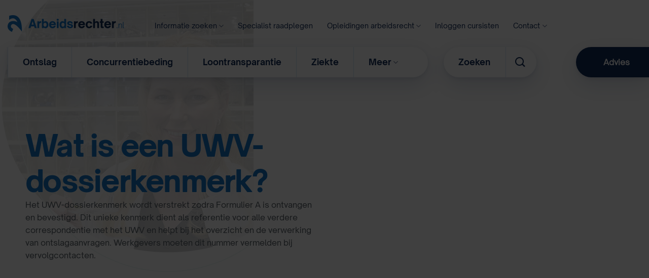

--- FILE ---
content_type: text/html; charset=UTF-8
request_url: https://www.arbeidsrechter.nl/bedrijfseconomisch-ontslag-uwv/wat-is-een-uwvdossierkenmerk/
body_size: 25447
content:
<!DOCTYPE html>
<html lang="nl-NL" class="loading-site no-js">
<head>
	<meta charset="UTF-8" />
	<link rel="profile" href="http://gmpg.org/xfn/11" />
	<link rel="pingback" href="https://www.arbeidsrechter.nl/xmlrpc.php" />

	<script src="[data-uri]" defer></script>
<meta name='robots' content='index, follow, max-image-preview:large, max-snippet:-1, max-video-preview:-1' />
<meta name="viewport" content="width=device-width, initial-scale=1" />
	<!-- This site is optimized with the Yoast SEO plugin v26.8 - https://yoast.com/product/yoast-seo-wordpress/ -->
	<title>ARBEIDSRECHTER.NL: Wat is een UWV-dossierkenmerk?</title>
	<meta name="description" content="Uitleg over de vragen wat een UWV-dossierkenmerk is, wanneer de werkgever deze krijgt en waarvoor UWV het kenmerk gebruikt." />
	<link rel="canonical" href="https://www.arbeidsrechter.nl/bedrijfseconomisch-ontslag-uwv/wat-is-een-uwvdossierkenmerk/" />
	<meta property="og:locale" content="nl_NL" />
	<meta property="og:type" content="article" />
	<meta property="og:title" content="ARBEIDSRECHTER.NL: Wat is een UWV-dossierkenmerk?" />
	<meta property="og:description" content="Uitleg over de vragen wat een UWV-dossierkenmerk is, wanneer de werkgever deze krijgt en waarvoor UWV het kenmerk gebruikt." />
	<meta property="og:url" content="https://www.arbeidsrechter.nl/bedrijfseconomisch-ontslag-uwv/wat-is-een-uwvdossierkenmerk/" />
	<meta property="og:site_name" content="Arbeidsrechter.nl" />
	<meta property="article:modified_time" content="2025-02-09T09:38:57+00:00" />
	<meta name="twitter:card" content="summary_large_image" />
	<meta name="twitter:label1" content="Geschatte leestijd" />
	<meta name="twitter:data1" content="6 minuten" />
	<script type="application/ld+json" class="yoast-schema-graph">{"@context":"https://schema.org","@graph":[{"@type":"WebPage","@id":"https://www.arbeidsrechter.nl/bedrijfseconomisch-ontslag-uwv/wat-is-een-uwvdossierkenmerk/","url":"https://www.arbeidsrechter.nl/bedrijfseconomisch-ontslag-uwv/wat-is-een-uwvdossierkenmerk/","name":"ARBEIDSRECHTER.NL: Wat is een UWV-dossierkenmerk?","isPartOf":{"@id":"https://www.arbeidsrechter.nl/#website"},"datePublished":"2020-08-05T14:13:30+00:00","dateModified":"2025-02-09T09:38:57+00:00","description":"Uitleg over de vragen wat een UWV-dossierkenmerk is, wanneer de werkgever deze krijgt en waarvoor UWV het kenmerk gebruikt.","breadcrumb":{"@id":"https://www.arbeidsrechter.nl/bedrijfseconomisch-ontslag-uwv/wat-is-een-uwvdossierkenmerk/#breadcrumb"},"inLanguage":"nl-NL","potentialAction":[{"@type":"ReadAction","target":["https://www.arbeidsrechter.nl/bedrijfseconomisch-ontslag-uwv/wat-is-een-uwvdossierkenmerk/"]}]},{"@type":"BreadcrumbList","@id":"https://www.arbeidsrechter.nl/bedrijfseconomisch-ontslag-uwv/wat-is-een-uwvdossierkenmerk/#breadcrumb","itemListElement":[{"@type":"ListItem","position":1,"name":"Home","item":"https://www.arbeidsrechter.nl/"},{"@type":"ListItem","position":2,"name":"Bedrijfseconomisch ontslag bij het UWV","item":"https://www.arbeidsrechter.nl/bedrijfseconomisch-ontslag-uwv/"},{"@type":"ListItem","position":3,"name":"Wat is een UWV-dossierkenmerk?"}]},{"@type":"WebSite","@id":"https://www.arbeidsrechter.nl/#website","url":"https://www.arbeidsrechter.nl/","name":"Arbeidsrechter.nl","description":"","publisher":{"@id":"https://www.arbeidsrechter.nl/#organization"},"potentialAction":[{"@type":"SearchAction","target":{"@type":"EntryPoint","urlTemplate":"https://www.arbeidsrechter.nl/?s={search_term_string}"},"query-input":{"@type":"PropertyValueSpecification","valueRequired":true,"valueName":"search_term_string"}}],"inLanguage":"nl-NL"},{"@type":"Organization","@id":"https://www.arbeidsrechter.nl/#organization","name":"Arbeidsrechter.nl","url":"https://www.arbeidsrechter.nl/","logo":{"@type":"ImageObject","inLanguage":"nl-NL","@id":"https://www.arbeidsrechter.nl/#/schema/logo/image/","url":"https://www.arbeidsrechter.nl/wp-content/uploads/logo-arbeidsrechter.png","contentUrl":"https://www.arbeidsrechter.nl/wp-content/uploads/logo-arbeidsrechter.png","width":230,"height":35,"caption":"Arbeidsrechter.nl"},"image":{"@id":"https://www.arbeidsrechter.nl/#/schema/logo/image/"}}]}</script>
	<!-- / Yoast SEO plugin. -->


<link rel='prefetch' href='https://www.arbeidsrechter.nl/wp-content/themes/flatsome/assets/js/flatsome.js?ver=e2eddd6c228105dac048' />
<link rel='prefetch' href='https://www.arbeidsrechter.nl/wp-content/themes/flatsome/assets/js/chunk.slider.js?ver=3.20.4' />
<link rel='prefetch' href='https://www.arbeidsrechter.nl/wp-content/themes/flatsome/assets/js/chunk.popups.js?ver=3.20.4' />
<link rel='prefetch' href='https://www.arbeidsrechter.nl/wp-content/themes/flatsome/assets/js/chunk.tooltips.js?ver=3.20.4' />
<link rel="alternate" type="application/rss+xml" title="Arbeidsrechter.nl &raquo; feed" href="https://www.arbeidsrechter.nl/feed/" />
<link rel="alternate" type="application/rss+xml" title="Arbeidsrechter.nl &raquo; reacties feed" href="https://www.arbeidsrechter.nl/comments/feed/" />
<link rel="alternate" title="oEmbed (JSON)" type="application/json+oembed" href="https://www.arbeidsrechter.nl/wp-json/oembed/1.0/embed?url=https%3A%2F%2Fwww.arbeidsrechter.nl%2Fbedrijfseconomisch-ontslag-uwv%2Fwat-is-een-uwvdossierkenmerk%2F" />
<link rel="alternate" title="oEmbed (XML)" type="text/xml+oembed" href="https://www.arbeidsrechter.nl/wp-json/oembed/1.0/embed?url=https%3A%2F%2Fwww.arbeidsrechter.nl%2Fbedrijfseconomisch-ontslag-uwv%2Fwat-is-een-uwvdossierkenmerk%2F&#038;format=xml" />
<style id='wp-img-auto-sizes-contain-inline-css' type='text/css'>
img:is([sizes=auto i],[sizes^="auto," i]){contain-intrinsic-size:3000px 1500px}
/*# sourceURL=wp-img-auto-sizes-contain-inline-css */
</style>
<style id='wp-emoji-styles-inline-css' type='text/css'>

	img.wp-smiley, img.emoji {
		display: inline !important;
		border: none !important;
		box-shadow: none !important;
		height: 1em !important;
		width: 1em !important;
		margin: 0 0.07em !important;
		vertical-align: -0.1em !important;
		background: none !important;
		padding: 0 !important;
	}
/*# sourceURL=wp-emoji-styles-inline-css */
</style>
<style id='wp-block-library-inline-css' type='text/css'>
:root{--wp-block-synced-color:#7a00df;--wp-block-synced-color--rgb:122,0,223;--wp-bound-block-color:var(--wp-block-synced-color);--wp-editor-canvas-background:#ddd;--wp-admin-theme-color:#007cba;--wp-admin-theme-color--rgb:0,124,186;--wp-admin-theme-color-darker-10:#006ba1;--wp-admin-theme-color-darker-10--rgb:0,107,160.5;--wp-admin-theme-color-darker-20:#005a87;--wp-admin-theme-color-darker-20--rgb:0,90,135;--wp-admin-border-width-focus:2px}@media (min-resolution:192dpi){:root{--wp-admin-border-width-focus:1.5px}}.wp-element-button{cursor:pointer}:root .has-very-light-gray-background-color{background-color:#eee}:root .has-very-dark-gray-background-color{background-color:#313131}:root .has-very-light-gray-color{color:#eee}:root .has-very-dark-gray-color{color:#313131}:root .has-vivid-green-cyan-to-vivid-cyan-blue-gradient-background{background:linear-gradient(135deg,#00d084,#0693e3)}:root .has-purple-crush-gradient-background{background:linear-gradient(135deg,#34e2e4,#4721fb 50%,#ab1dfe)}:root .has-hazy-dawn-gradient-background{background:linear-gradient(135deg,#faaca8,#dad0ec)}:root .has-subdued-olive-gradient-background{background:linear-gradient(135deg,#fafae1,#67a671)}:root .has-atomic-cream-gradient-background{background:linear-gradient(135deg,#fdd79a,#004a59)}:root .has-nightshade-gradient-background{background:linear-gradient(135deg,#330968,#31cdcf)}:root .has-midnight-gradient-background{background:linear-gradient(135deg,#020381,#2874fc)}:root{--wp--preset--font-size--normal:16px;--wp--preset--font-size--huge:42px}.has-regular-font-size{font-size:1em}.has-larger-font-size{font-size:2.625em}.has-normal-font-size{font-size:var(--wp--preset--font-size--normal)}.has-huge-font-size{font-size:var(--wp--preset--font-size--huge)}.has-text-align-center{text-align:center}.has-text-align-left{text-align:left}.has-text-align-right{text-align:right}.has-fit-text{white-space:nowrap!important}#end-resizable-editor-section{display:none}.aligncenter{clear:both}.items-justified-left{justify-content:flex-start}.items-justified-center{justify-content:center}.items-justified-right{justify-content:flex-end}.items-justified-space-between{justify-content:space-between}.screen-reader-text{border:0;clip-path:inset(50%);height:1px;margin:-1px;overflow:hidden;padding:0;position:absolute;width:1px;word-wrap:normal!important}.screen-reader-text:focus{background-color:#ddd;clip-path:none;color:#444;display:block;font-size:1em;height:auto;left:5px;line-height:normal;padding:15px 23px 14px;text-decoration:none;top:5px;width:auto;z-index:100000}html :where(.has-border-color){border-style:solid}html :where([style*=border-top-color]){border-top-style:solid}html :where([style*=border-right-color]){border-right-style:solid}html :where([style*=border-bottom-color]){border-bottom-style:solid}html :where([style*=border-left-color]){border-left-style:solid}html :where([style*=border-width]){border-style:solid}html :where([style*=border-top-width]){border-top-style:solid}html :where([style*=border-right-width]){border-right-style:solid}html :where([style*=border-bottom-width]){border-bottom-style:solid}html :where([style*=border-left-width]){border-left-style:solid}html :where(img[class*=wp-image-]){height:auto;max-width:100%}:where(figure){margin:0 0 1em}html :where(.is-position-sticky){--wp-admin--admin-bar--position-offset:var(--wp-admin--admin-bar--height,0px)}@media screen and (max-width:600px){html :where(.is-position-sticky){--wp-admin--admin-bar--position-offset:0px}}

/*# sourceURL=wp-block-library-inline-css */
</style><style id='global-styles-inline-css' type='text/css'>
:root{--wp--preset--aspect-ratio--square: 1;--wp--preset--aspect-ratio--4-3: 4/3;--wp--preset--aspect-ratio--3-4: 3/4;--wp--preset--aspect-ratio--3-2: 3/2;--wp--preset--aspect-ratio--2-3: 2/3;--wp--preset--aspect-ratio--16-9: 16/9;--wp--preset--aspect-ratio--9-16: 9/16;--wp--preset--color--black: #000000;--wp--preset--color--cyan-bluish-gray: #abb8c3;--wp--preset--color--white: #ffffff;--wp--preset--color--pale-pink: #f78da7;--wp--preset--color--vivid-red: #cf2e2e;--wp--preset--color--luminous-vivid-orange: #ff6900;--wp--preset--color--luminous-vivid-amber: #fcb900;--wp--preset--color--light-green-cyan: #7bdcb5;--wp--preset--color--vivid-green-cyan: #00d084;--wp--preset--color--pale-cyan-blue: #8ed1fc;--wp--preset--color--vivid-cyan-blue: #0693e3;--wp--preset--color--vivid-purple: #9b51e0;--wp--preset--color--primary: #ffcf43;--wp--preset--color--secondary: #1573c5;--wp--preset--color--success: #102a56;--wp--preset--color--alert: #02b8b7;--wp--preset--gradient--vivid-cyan-blue-to-vivid-purple: linear-gradient(135deg,rgb(6,147,227) 0%,rgb(155,81,224) 100%);--wp--preset--gradient--light-green-cyan-to-vivid-green-cyan: linear-gradient(135deg,rgb(122,220,180) 0%,rgb(0,208,130) 100%);--wp--preset--gradient--luminous-vivid-amber-to-luminous-vivid-orange: linear-gradient(135deg,rgb(252,185,0) 0%,rgb(255,105,0) 100%);--wp--preset--gradient--luminous-vivid-orange-to-vivid-red: linear-gradient(135deg,rgb(255,105,0) 0%,rgb(207,46,46) 100%);--wp--preset--gradient--very-light-gray-to-cyan-bluish-gray: linear-gradient(135deg,rgb(238,238,238) 0%,rgb(169,184,195) 100%);--wp--preset--gradient--cool-to-warm-spectrum: linear-gradient(135deg,rgb(74,234,220) 0%,rgb(151,120,209) 20%,rgb(207,42,186) 40%,rgb(238,44,130) 60%,rgb(251,105,98) 80%,rgb(254,248,76) 100%);--wp--preset--gradient--blush-light-purple: linear-gradient(135deg,rgb(255,206,236) 0%,rgb(152,150,240) 100%);--wp--preset--gradient--blush-bordeaux: linear-gradient(135deg,rgb(254,205,165) 0%,rgb(254,45,45) 50%,rgb(107,0,62) 100%);--wp--preset--gradient--luminous-dusk: linear-gradient(135deg,rgb(255,203,112) 0%,rgb(199,81,192) 50%,rgb(65,88,208) 100%);--wp--preset--gradient--pale-ocean: linear-gradient(135deg,rgb(255,245,203) 0%,rgb(182,227,212) 50%,rgb(51,167,181) 100%);--wp--preset--gradient--electric-grass: linear-gradient(135deg,rgb(202,248,128) 0%,rgb(113,206,126) 100%);--wp--preset--gradient--midnight: linear-gradient(135deg,rgb(2,3,129) 0%,rgb(40,116,252) 100%);--wp--preset--font-size--small: 13px;--wp--preset--font-size--medium: 20px;--wp--preset--font-size--large: 36px;--wp--preset--font-size--x-large: 42px;--wp--preset--spacing--20: 0.44rem;--wp--preset--spacing--30: 0.67rem;--wp--preset--spacing--40: 1rem;--wp--preset--spacing--50: 1.5rem;--wp--preset--spacing--60: 2.25rem;--wp--preset--spacing--70: 3.38rem;--wp--preset--spacing--80: 5.06rem;--wp--preset--shadow--natural: 6px 6px 9px rgba(0, 0, 0, 0.2);--wp--preset--shadow--deep: 12px 12px 50px rgba(0, 0, 0, 0.4);--wp--preset--shadow--sharp: 6px 6px 0px rgba(0, 0, 0, 0.2);--wp--preset--shadow--outlined: 6px 6px 0px -3px rgb(255, 255, 255), 6px 6px rgb(0, 0, 0);--wp--preset--shadow--crisp: 6px 6px 0px rgb(0, 0, 0);}:where(body) { margin: 0; }.wp-site-blocks > .alignleft { float: left; margin-right: 2em; }.wp-site-blocks > .alignright { float: right; margin-left: 2em; }.wp-site-blocks > .aligncenter { justify-content: center; margin-left: auto; margin-right: auto; }:where(.is-layout-flex){gap: 0.5em;}:where(.is-layout-grid){gap: 0.5em;}.is-layout-flow > .alignleft{float: left;margin-inline-start: 0;margin-inline-end: 2em;}.is-layout-flow > .alignright{float: right;margin-inline-start: 2em;margin-inline-end: 0;}.is-layout-flow > .aligncenter{margin-left: auto !important;margin-right: auto !important;}.is-layout-constrained > .alignleft{float: left;margin-inline-start: 0;margin-inline-end: 2em;}.is-layout-constrained > .alignright{float: right;margin-inline-start: 2em;margin-inline-end: 0;}.is-layout-constrained > .aligncenter{margin-left: auto !important;margin-right: auto !important;}.is-layout-constrained > :where(:not(.alignleft):not(.alignright):not(.alignfull)){margin-left: auto !important;margin-right: auto !important;}body .is-layout-flex{display: flex;}.is-layout-flex{flex-wrap: wrap;align-items: center;}.is-layout-flex > :is(*, div){margin: 0;}body .is-layout-grid{display: grid;}.is-layout-grid > :is(*, div){margin: 0;}body{padding-top: 0px;padding-right: 0px;padding-bottom: 0px;padding-left: 0px;}a:where(:not(.wp-element-button)){text-decoration: none;}:root :where(.wp-element-button, .wp-block-button__link){background-color: #32373c;border-width: 0;color: #fff;font-family: inherit;font-size: inherit;font-style: inherit;font-weight: inherit;letter-spacing: inherit;line-height: inherit;padding-top: calc(0.667em + 2px);padding-right: calc(1.333em + 2px);padding-bottom: calc(0.667em + 2px);padding-left: calc(1.333em + 2px);text-decoration: none;text-transform: inherit;}.has-black-color{color: var(--wp--preset--color--black) !important;}.has-cyan-bluish-gray-color{color: var(--wp--preset--color--cyan-bluish-gray) !important;}.has-white-color{color: var(--wp--preset--color--white) !important;}.has-pale-pink-color{color: var(--wp--preset--color--pale-pink) !important;}.has-vivid-red-color{color: var(--wp--preset--color--vivid-red) !important;}.has-luminous-vivid-orange-color{color: var(--wp--preset--color--luminous-vivid-orange) !important;}.has-luminous-vivid-amber-color{color: var(--wp--preset--color--luminous-vivid-amber) !important;}.has-light-green-cyan-color{color: var(--wp--preset--color--light-green-cyan) !important;}.has-vivid-green-cyan-color{color: var(--wp--preset--color--vivid-green-cyan) !important;}.has-pale-cyan-blue-color{color: var(--wp--preset--color--pale-cyan-blue) !important;}.has-vivid-cyan-blue-color{color: var(--wp--preset--color--vivid-cyan-blue) !important;}.has-vivid-purple-color{color: var(--wp--preset--color--vivid-purple) !important;}.has-primary-color{color: var(--wp--preset--color--primary) !important;}.has-secondary-color{color: var(--wp--preset--color--secondary) !important;}.has-success-color{color: var(--wp--preset--color--success) !important;}.has-alert-color{color: var(--wp--preset--color--alert) !important;}.has-black-background-color{background-color: var(--wp--preset--color--black) !important;}.has-cyan-bluish-gray-background-color{background-color: var(--wp--preset--color--cyan-bluish-gray) !important;}.has-white-background-color{background-color: var(--wp--preset--color--white) !important;}.has-pale-pink-background-color{background-color: var(--wp--preset--color--pale-pink) !important;}.has-vivid-red-background-color{background-color: var(--wp--preset--color--vivid-red) !important;}.has-luminous-vivid-orange-background-color{background-color: var(--wp--preset--color--luminous-vivid-orange) !important;}.has-luminous-vivid-amber-background-color{background-color: var(--wp--preset--color--luminous-vivid-amber) !important;}.has-light-green-cyan-background-color{background-color: var(--wp--preset--color--light-green-cyan) !important;}.has-vivid-green-cyan-background-color{background-color: var(--wp--preset--color--vivid-green-cyan) !important;}.has-pale-cyan-blue-background-color{background-color: var(--wp--preset--color--pale-cyan-blue) !important;}.has-vivid-cyan-blue-background-color{background-color: var(--wp--preset--color--vivid-cyan-blue) !important;}.has-vivid-purple-background-color{background-color: var(--wp--preset--color--vivid-purple) !important;}.has-primary-background-color{background-color: var(--wp--preset--color--primary) !important;}.has-secondary-background-color{background-color: var(--wp--preset--color--secondary) !important;}.has-success-background-color{background-color: var(--wp--preset--color--success) !important;}.has-alert-background-color{background-color: var(--wp--preset--color--alert) !important;}.has-black-border-color{border-color: var(--wp--preset--color--black) !important;}.has-cyan-bluish-gray-border-color{border-color: var(--wp--preset--color--cyan-bluish-gray) !important;}.has-white-border-color{border-color: var(--wp--preset--color--white) !important;}.has-pale-pink-border-color{border-color: var(--wp--preset--color--pale-pink) !important;}.has-vivid-red-border-color{border-color: var(--wp--preset--color--vivid-red) !important;}.has-luminous-vivid-orange-border-color{border-color: var(--wp--preset--color--luminous-vivid-orange) !important;}.has-luminous-vivid-amber-border-color{border-color: var(--wp--preset--color--luminous-vivid-amber) !important;}.has-light-green-cyan-border-color{border-color: var(--wp--preset--color--light-green-cyan) !important;}.has-vivid-green-cyan-border-color{border-color: var(--wp--preset--color--vivid-green-cyan) !important;}.has-pale-cyan-blue-border-color{border-color: var(--wp--preset--color--pale-cyan-blue) !important;}.has-vivid-cyan-blue-border-color{border-color: var(--wp--preset--color--vivid-cyan-blue) !important;}.has-vivid-purple-border-color{border-color: var(--wp--preset--color--vivid-purple) !important;}.has-primary-border-color{border-color: var(--wp--preset--color--primary) !important;}.has-secondary-border-color{border-color: var(--wp--preset--color--secondary) !important;}.has-success-border-color{border-color: var(--wp--preset--color--success) !important;}.has-alert-border-color{border-color: var(--wp--preset--color--alert) !important;}.has-vivid-cyan-blue-to-vivid-purple-gradient-background{background: var(--wp--preset--gradient--vivid-cyan-blue-to-vivid-purple) !important;}.has-light-green-cyan-to-vivid-green-cyan-gradient-background{background: var(--wp--preset--gradient--light-green-cyan-to-vivid-green-cyan) !important;}.has-luminous-vivid-amber-to-luminous-vivid-orange-gradient-background{background: var(--wp--preset--gradient--luminous-vivid-amber-to-luminous-vivid-orange) !important;}.has-luminous-vivid-orange-to-vivid-red-gradient-background{background: var(--wp--preset--gradient--luminous-vivid-orange-to-vivid-red) !important;}.has-very-light-gray-to-cyan-bluish-gray-gradient-background{background: var(--wp--preset--gradient--very-light-gray-to-cyan-bluish-gray) !important;}.has-cool-to-warm-spectrum-gradient-background{background: var(--wp--preset--gradient--cool-to-warm-spectrum) !important;}.has-blush-light-purple-gradient-background{background: var(--wp--preset--gradient--blush-light-purple) !important;}.has-blush-bordeaux-gradient-background{background: var(--wp--preset--gradient--blush-bordeaux) !important;}.has-luminous-dusk-gradient-background{background: var(--wp--preset--gradient--luminous-dusk) !important;}.has-pale-ocean-gradient-background{background: var(--wp--preset--gradient--pale-ocean) !important;}.has-electric-grass-gradient-background{background: var(--wp--preset--gradient--electric-grass) !important;}.has-midnight-gradient-background{background: var(--wp--preset--gradient--midnight) !important;}.has-small-font-size{font-size: var(--wp--preset--font-size--small) !important;}.has-medium-font-size{font-size: var(--wp--preset--font-size--medium) !important;}.has-large-font-size{font-size: var(--wp--preset--font-size--large) !important;}.has-x-large-font-size{font-size: var(--wp--preset--font-size--x-large) !important;}
/*# sourceURL=global-styles-inline-css */
</style>

<link rel='stylesheet' id='wm-stylesheet-css' href='https://www.arbeidsrechter.nl/wp-content/plugins/wm-additions//customization/style.css?ver=6.9' type='text/css' media='all' />
<link rel='stylesheet' id='icofont-css' href='https://www.arbeidsrechter.nl/wp-content/themes/arbeidsrechter-nl/assets/fonts/icofont/icofont.min.css?ver=6.9' type='text/css' media='all' />
<link rel='stylesheet' id='flatsome-main-css' href='https://www.arbeidsrechter.nl/wp-content/themes/flatsome/assets/css/flatsome.css?ver=3.20.4' type='text/css' media='all' />
<style id='flatsome-main-inline-css' type='text/css'>
@font-face {
				font-family: "fl-icons";
				font-display: block;
				src: url(https://www.arbeidsrechter.nl/wp-content/themes/flatsome/assets/css/icons/fl-icons.eot?v=3.20.4);
				src:
					url(https://www.arbeidsrechter.nl/wp-content/themes/flatsome/assets/css/icons/fl-icons.eot#iefix?v=3.20.4) format("embedded-opentype"),
					url(https://www.arbeidsrechter.nl/wp-content/themes/flatsome/assets/css/icons/fl-icons.woff2?v=3.20.4) format("woff2"),
					url(https://www.arbeidsrechter.nl/wp-content/themes/flatsome/assets/css/icons/fl-icons.ttf?v=3.20.4) format("truetype"),
					url(https://www.arbeidsrechter.nl/wp-content/themes/flatsome/assets/css/icons/fl-icons.woff?v=3.20.4) format("woff"),
					url(https://www.arbeidsrechter.nl/wp-content/themes/flatsome/assets/css/icons/fl-icons.svg?v=3.20.4#fl-icons) format("svg");
			}
/*# sourceURL=flatsome-main-inline-css */
</style>
<link rel='stylesheet' id='flatsome-style-css' href='https://www.arbeidsrechter.nl/wp-content/themes/arbeidsrechter-nl/style.css?ver=3.1.7' type='text/css' media='all' />
<script type="text/javascript" src="https://www.arbeidsrechter.nl/wp-includes/js/jquery/jquery.min.js?ver=3.7.1" id="jquery-core-js"></script>
<script type="text/javascript" src="https://www.arbeidsrechter.nl/wp-includes/js/jquery/jquery-migrate.min.js?ver=3.4.1" id="jquery-migrate-js" defer data-deferred="1"></script>
<link rel="https://api.w.org/" href="https://www.arbeidsrechter.nl/wp-json/" /><link rel="alternate" title="JSON" type="application/json" href="https://www.arbeidsrechter.nl/wp-json/wp/v2/pages/24011" /><link rel="EditURI" type="application/rsd+xml" title="RSD" href="https://www.arbeidsrechter.nl/xmlrpc.php?rsd" />
<meta name="generator" content="WordPress 6.9" />
<link rel='shortlink' href='https://www.arbeidsrechter.nl/?p=24011' />
<!-- Google Tag Manager -->
<script>(function(w,d,s,l,i){w[l]=w[l]||[];w[l].push({'gtm.start':
new Date().getTime(),event:'gtm.js'});var f=d.getElementsByTagName(s)[0],
j=d.createElement(s),dl=l!='dataLayer'?'&l='+l:'';j.async=true;j.src=
'https://www.googletagmanager.com/gtm.js?id='+i+dl;f.parentNode.insertBefore(j,f);
})(window,document,'script','dataLayer','GTM-N4B583B');</script>
<!-- End Google Tag Manager --><link rel="icon" href="https://www.arbeidsrechter.nl/wp-content/uploads/cropped-an-i-favicon-32x32.png" sizes="32x32" />
<link rel="icon" href="https://www.arbeidsrechter.nl/wp-content/uploads/cropped-an-i-favicon-192x192.png" sizes="192x192" />
<link rel="apple-touch-icon" href="https://www.arbeidsrechter.nl/wp-content/uploads/cropped-an-i-favicon-180x180.png" />
<meta name="msapplication-TileImage" content="https://www.arbeidsrechter.nl/wp-content/uploads/cropped-an-i-favicon-270x270.png" />
<style id="custom-css" type="text/css">:root {--primary-color: #ffcf43;--fs-color-primary: #ffcf43;--fs-color-secondary: #1573c5;--fs-color-success: #102a56;--fs-color-alert: #02b8b7;--fs-color-base: #535c63;--fs-experimental-link-color: #1573c5;--fs-experimental-link-color-hover: #102a56;}.tooltipster-base {--tooltip-color: #fff;--tooltip-bg-color: #000;}.off-canvas-right .mfp-content, .off-canvas-left .mfp-content {--drawer-width: 300px;}.container-width, .full-width .ubermenu-nav, .container, .row{max-width: 1250px}.row.row-collapse{max-width: 1220px}.row.row-small{max-width: 1242.5px}.row.row-large{max-width: 1280px}.header-main{height: 30px}#logo img{max-height: 30px}#logo{width:230px;}.header-bottom{min-height: 10px}.header-top{min-height: 30px}.transparent .header-main{height: 90px}.transparent #logo img{max-height: 90px}.has-transparent + .page-title:first-of-type,.has-transparent + #main > .page-title,.has-transparent + #main > div > .page-title,.has-transparent + #main .page-header-wrapper:first-of-type .page-title{padding-top: 140px;}.header.show-on-scroll,.stuck .header-main{height:70px!important}.stuck #logo img{max-height: 70px!important}.header-bg-color {background-color: rgba(255,255,255,0)}.header-bottom {background-color: rgba(241,241,241,0)}.stuck .header-main .nav > li > a{line-height: 50px }@media (max-width: 549px) {.header-main{height: 70px}#logo img{max-height: 70px}}.nav-dropdown{font-size:100%}h1,h2,h3,h4,h5,h6,.heading-font{color: #1573c5;}body{font-size: 100%;}@media screen and (max-width: 549px){body{font-size: 100%;}}body{font-family: Lato, sans-serif;}body {font-weight: 400;font-style: normal;}.nav > li > a {font-family: "Open Sans", sans-serif;}.mobile-sidebar-levels-2 .nav > li > ul > li > a {font-family: "Open Sans", sans-serif;}.nav > li > a,.mobile-sidebar-levels-2 .nav > li > ul > li > a {font-weight: 700;font-style: normal;}h1,h2,h3,h4,h5,h6,.heading-font, .off-canvas-center .nav-sidebar.nav-vertical > li > a{font-family: Lato, sans-serif;}h1,h2,h3,h4,h5,h6,.heading-font,.banner h1,.banner h2 {font-weight: 700;font-style: normal;}.alt-font{font-family: "Dancing Script", sans-serif;}.alt-font {font-weight: 400!important;font-style: normal!important;}.breadcrumbs{text-transform: none;}button,.button{text-transform: none;}.nav > li > a, .links > li > a{text-transform: none;}.section-title span{text-transform: none;}h3.widget-title,span.widget-title{text-transform: none;}.is-divider{background-color: #d0e3f3;}.absolute-footer, html{background-color: #102a56}.nav-vertical-fly-out > li + li {border-top-width: 1px; border-top-style: solid;}/* Custom CSS */.header-wrapper.stuck .wm-header-main {display:none;}a {cursor: pointer;}#et-secondary-menu {float:left;}.et_pb_contact_submit, .et_password_protected_form .et_submit_button, .et_pb_bg_layout_light .et_pb_newsletter_button, .comment-reply-link, .form-submit input, .et_pb_bg_layout_light .et_pb_promo_button, .et_pb_bg_layout_light .et_pb_more_button, .woocommerce a.button.alt, .woocommerce-page a.button.alt, .woocommerce button.button.alt, .woocommerce-page button.button.alt, .woocommerce input.button.alt, .woocommerce-page input.button.alt, .woocommerce #respond input#submit.alt, .woocommerce-page #respond input#submit.alt, .woocommerce #content input.button.alt, .woocommerce-page #content input.button.alt, .woocommerce a.button, .woocommerce-page a.button, .woocommerce button.button, .woocommerce-page button.button, .woocommerce input.button, .woocommerce-page input.button {color: #ffffff;background:#fc6000;}.et_pb_contact_submit:hover {color: #fc6000;background:#ffffff;border:1px solid #fc6000;box-sizing: border-box;}div.zopim {visibility: hidden !important;}body.page-id-146 div.zopim, body.parent-pageid-146 div.zopim {visibility:visible !important;}div.wpcf7 input[type="checkbox"] {-webkit-appearance: checkbox;}.ninja-forms-field {width: 100%;padding: 10px !important;border: none;border-top-color: currentcolor;border-right-color: currentcolor;border-bottom-color: currentcolor;border-left-color: currentcolor;-webkit-border-radius: 0;-moz-border-radius: 0;border-radius: 0;color: #999;background-color: #eee !important;font-size: 14px;}input[type=button].ninja-forms-field {position: relative;padding: .3em 1em;border: 2px solid;-webkit-border-radius: 3px;-moz-border-radius: 3px;border-radius: 3px;font-size: 20px;font-weight: 500;line-height: 1.7em !important;-webkit-transition: all .2s;-moz-transition: all .2s;transition: all .2s; background: #fc6000 !important;color: #fff !important;cursor: pointer !important;}#top-menu li.mega-menu > ul.sub-menu a {font-weight:400;}#top-menu li.mega-menu > ul.sub-menu > li:first-child > a {font-weight:900;}#et-secondary-menu, #et-secondary-nav {width:100%;}.header-facebook, .header-linkedin {float: right;margin-top:-3px;}.header-facebook::before, .header-linkedin::before {content:"" !important;}.social-text {display: none !important;}.header-facebook a {text-indent:-5000px;content:"";width:20px;height: 20px;background:url('/wp-content/uploads/2018/05/if_facebook_online_social_media_734399.png') no-repeat center center;background-size: 100%;float: right;margin:0px 0px 0px 10px !important;}.header-linkedin a {text-indent:-5000px;content:"";width:20px;height: 20px;background-position: center center;background-image: url('/wp-content/uploads/2018/05/if_online_social_media_linked_in_734383.png');background-repeat: no-repeat;background-size: 100%;float: right;margin:0px 0px 0px 10px !important;}.footer-widget {margin: 0 !important;}#footer-widgets {padding: 0 !Important;}#menu-footer {text-align:center;}.footer-widget #custom_html-3 {width:100%;float:left;}#ani-row-footer div.et_pb_text_inner p {font-size:13px;}#ani-row-footer strong {font-size:25px;}#menu-item-10595 ul.sub-menu {width:360px !important;}#menu-item-10595 ul.sub-menu li a {width:auto !important;}@media screen and (max-width: 720px) {div#et_mobile_nav_menu ul.sub-menu ul.sub-menu {display:none !important;}}.nf-cells .nf-cell:first-child {width:70% !important;}.nf-cells .nf-cell:nth-child(2) {width:30% !important;}.nf-next {position: relative;padding: .3em 1em;border: 2px solid;-webkit-border-radius: 3px;-moz-border-radius: 3px;border-radius: 3px;font-size: 20px;font-weight: 500;line-height: 1.7em !important;-webkit-transition: all .2s;-moz-transition: all .2s;transition: all .2s;background: #fc6000 !important;color: #fff !important;cursor: pointer !important;}.nf-previous {display: none;position: relative;padding: .3em 1em;border: 2px solid #fc6000;-webkit-border-radius: 3px;-moz-border-radius: 3px;border-radius: 3px;font-size: 20px;font-weight: 500;line-height: 1.7em !important;-webkit-transition: all .2s;-moz-transition: all .2s;transition: all .2s;background: #ffffff !important;color: #fc6000 !important;cursor: pointer !important;}#nf-field-340 {float:right;}.wm-all-checkboxes {padding-left:20px;}#ninja_forms_required_items, .nf-field-container {clear: both;position: relative;margin-bottom:0px !important;}.nf-field-element textarea {height: 100px !important;}.ninja-forms-field {padding:10px;}.ninja-forms-field {background: none !important;}.nf-field-element h2 {color: #0c71c3 !important;}.nf-field-element h2 {color: #0c71c3 !important;}.nf-form-fields-required {display:none !important;}.ninja-forms-field {padding: 6px !important;font-size: 16px;}@media only screen and (max-width: 1250px) and (min-width: 1024px){div.logo_container a {display: inline-block;height:70px;}}/* #top-menu, .et-menu, nav#top-menu-nav, nav.et-menu-nav {}.et_header_style_left #et-top-navigation nav > ul > li > a, .et_header_style_split #et-top-navigation nav > ul > li > a {padding-bottom: 16px;}.et_header_style_left #et-top-navigation, .et_header_style_split #et-top-navigation {padding: 28px 0 0 0;} */hr.ninja-forms-field {display:none;}.ninja-forms-field {border:1px solid #999 !important;}.rondhoekje{border-radius: 15px;}/* Custom CSS Mobile */@media (max-width: 549px){.header-wrapper.stuck .wm-header-main {display:initial;}}.label-new.menu-item > a:after{content:"Nieuw";}.label-hot.menu-item > a:after{content:"Hot";}.label-sale.menu-item > a:after{content:"Aanbieding";}.label-popular.menu-item > a:after{content:"Populair";}</style><style id="kirki-inline-styles">/* latin-ext */
@font-face {
  font-family: 'Lato';
  font-style: normal;
  font-weight: 400;
  font-display: swap;
  src: url(https://www.arbeidsrechter.nl/wp-content/fonts/lato/S6uyw4BMUTPHjxAwXjeu.woff2) format('woff2');
  unicode-range: U+0100-02BA, U+02BD-02C5, U+02C7-02CC, U+02CE-02D7, U+02DD-02FF, U+0304, U+0308, U+0329, U+1D00-1DBF, U+1E00-1E9F, U+1EF2-1EFF, U+2020, U+20A0-20AB, U+20AD-20C0, U+2113, U+2C60-2C7F, U+A720-A7FF;
}
/* latin */
@font-face {
  font-family: 'Lato';
  font-style: normal;
  font-weight: 400;
  font-display: swap;
  src: url(https://www.arbeidsrechter.nl/wp-content/fonts/lato/S6uyw4BMUTPHjx4wXg.woff2) format('woff2');
  unicode-range: U+0000-00FF, U+0131, U+0152-0153, U+02BB-02BC, U+02C6, U+02DA, U+02DC, U+0304, U+0308, U+0329, U+2000-206F, U+20AC, U+2122, U+2191, U+2193, U+2212, U+2215, U+FEFF, U+FFFD;
}
/* latin-ext */
@font-face {
  font-family: 'Lato';
  font-style: normal;
  font-weight: 700;
  font-display: swap;
  src: url(https://www.arbeidsrechter.nl/wp-content/fonts/lato/S6u9w4BMUTPHh6UVSwaPGR_p.woff2) format('woff2');
  unicode-range: U+0100-02BA, U+02BD-02C5, U+02C7-02CC, U+02CE-02D7, U+02DD-02FF, U+0304, U+0308, U+0329, U+1D00-1DBF, U+1E00-1E9F, U+1EF2-1EFF, U+2020, U+20A0-20AB, U+20AD-20C0, U+2113, U+2C60-2C7F, U+A720-A7FF;
}
/* latin */
@font-face {
  font-family: 'Lato';
  font-style: normal;
  font-weight: 700;
  font-display: swap;
  src: url(https://www.arbeidsrechter.nl/wp-content/fonts/lato/S6u9w4BMUTPHh6UVSwiPGQ.woff2) format('woff2');
  unicode-range: U+0000-00FF, U+0131, U+0152-0153, U+02BB-02BC, U+02C6, U+02DA, U+02DC, U+0304, U+0308, U+0329, U+2000-206F, U+20AC, U+2122, U+2191, U+2193, U+2212, U+2215, U+FEFF, U+FFFD;
}/* cyrillic-ext */
@font-face {
  font-family: 'Open Sans';
  font-style: normal;
  font-weight: 700;
  font-stretch: 100%;
  font-display: swap;
  src: url(https://www.arbeidsrechter.nl/wp-content/fonts/open-sans/memSYaGs126MiZpBA-UvWbX2vVnXBbObj2OVZyOOSr4dVJWUgsg-1x4taVIGxA.woff2) format('woff2');
  unicode-range: U+0460-052F, U+1C80-1C8A, U+20B4, U+2DE0-2DFF, U+A640-A69F, U+FE2E-FE2F;
}
/* cyrillic */
@font-face {
  font-family: 'Open Sans';
  font-style: normal;
  font-weight: 700;
  font-stretch: 100%;
  font-display: swap;
  src: url(https://www.arbeidsrechter.nl/wp-content/fonts/open-sans/memSYaGs126MiZpBA-UvWbX2vVnXBbObj2OVZyOOSr4dVJWUgsg-1x4kaVIGxA.woff2) format('woff2');
  unicode-range: U+0301, U+0400-045F, U+0490-0491, U+04B0-04B1, U+2116;
}
/* greek-ext */
@font-face {
  font-family: 'Open Sans';
  font-style: normal;
  font-weight: 700;
  font-stretch: 100%;
  font-display: swap;
  src: url(https://www.arbeidsrechter.nl/wp-content/fonts/open-sans/memSYaGs126MiZpBA-UvWbX2vVnXBbObj2OVZyOOSr4dVJWUgsg-1x4saVIGxA.woff2) format('woff2');
  unicode-range: U+1F00-1FFF;
}
/* greek */
@font-face {
  font-family: 'Open Sans';
  font-style: normal;
  font-weight: 700;
  font-stretch: 100%;
  font-display: swap;
  src: url(https://www.arbeidsrechter.nl/wp-content/fonts/open-sans/memSYaGs126MiZpBA-UvWbX2vVnXBbObj2OVZyOOSr4dVJWUgsg-1x4jaVIGxA.woff2) format('woff2');
  unicode-range: U+0370-0377, U+037A-037F, U+0384-038A, U+038C, U+038E-03A1, U+03A3-03FF;
}
/* hebrew */
@font-face {
  font-family: 'Open Sans';
  font-style: normal;
  font-weight: 700;
  font-stretch: 100%;
  font-display: swap;
  src: url(https://www.arbeidsrechter.nl/wp-content/fonts/open-sans/memSYaGs126MiZpBA-UvWbX2vVnXBbObj2OVZyOOSr4dVJWUgsg-1x4iaVIGxA.woff2) format('woff2');
  unicode-range: U+0307-0308, U+0590-05FF, U+200C-2010, U+20AA, U+25CC, U+FB1D-FB4F;
}
/* math */
@font-face {
  font-family: 'Open Sans';
  font-style: normal;
  font-weight: 700;
  font-stretch: 100%;
  font-display: swap;
  src: url(https://www.arbeidsrechter.nl/wp-content/fonts/open-sans/memSYaGs126MiZpBA-UvWbX2vVnXBbObj2OVZyOOSr4dVJWUgsg-1x5caVIGxA.woff2) format('woff2');
  unicode-range: U+0302-0303, U+0305, U+0307-0308, U+0310, U+0312, U+0315, U+031A, U+0326-0327, U+032C, U+032F-0330, U+0332-0333, U+0338, U+033A, U+0346, U+034D, U+0391-03A1, U+03A3-03A9, U+03B1-03C9, U+03D1, U+03D5-03D6, U+03F0-03F1, U+03F4-03F5, U+2016-2017, U+2034-2038, U+203C, U+2040, U+2043, U+2047, U+2050, U+2057, U+205F, U+2070-2071, U+2074-208E, U+2090-209C, U+20D0-20DC, U+20E1, U+20E5-20EF, U+2100-2112, U+2114-2115, U+2117-2121, U+2123-214F, U+2190, U+2192, U+2194-21AE, U+21B0-21E5, U+21F1-21F2, U+21F4-2211, U+2213-2214, U+2216-22FF, U+2308-230B, U+2310, U+2319, U+231C-2321, U+2336-237A, U+237C, U+2395, U+239B-23B7, U+23D0, U+23DC-23E1, U+2474-2475, U+25AF, U+25B3, U+25B7, U+25BD, U+25C1, U+25CA, U+25CC, U+25FB, U+266D-266F, U+27C0-27FF, U+2900-2AFF, U+2B0E-2B11, U+2B30-2B4C, U+2BFE, U+3030, U+FF5B, U+FF5D, U+1D400-1D7FF, U+1EE00-1EEFF;
}
/* symbols */
@font-face {
  font-family: 'Open Sans';
  font-style: normal;
  font-weight: 700;
  font-stretch: 100%;
  font-display: swap;
  src: url(https://www.arbeidsrechter.nl/wp-content/fonts/open-sans/memSYaGs126MiZpBA-UvWbX2vVnXBbObj2OVZyOOSr4dVJWUgsg-1x5OaVIGxA.woff2) format('woff2');
  unicode-range: U+0001-000C, U+000E-001F, U+007F-009F, U+20DD-20E0, U+20E2-20E4, U+2150-218F, U+2190, U+2192, U+2194-2199, U+21AF, U+21E6-21F0, U+21F3, U+2218-2219, U+2299, U+22C4-22C6, U+2300-243F, U+2440-244A, U+2460-24FF, U+25A0-27BF, U+2800-28FF, U+2921-2922, U+2981, U+29BF, U+29EB, U+2B00-2BFF, U+4DC0-4DFF, U+FFF9-FFFB, U+10140-1018E, U+10190-1019C, U+101A0, U+101D0-101FD, U+102E0-102FB, U+10E60-10E7E, U+1D2C0-1D2D3, U+1D2E0-1D37F, U+1F000-1F0FF, U+1F100-1F1AD, U+1F1E6-1F1FF, U+1F30D-1F30F, U+1F315, U+1F31C, U+1F31E, U+1F320-1F32C, U+1F336, U+1F378, U+1F37D, U+1F382, U+1F393-1F39F, U+1F3A7-1F3A8, U+1F3AC-1F3AF, U+1F3C2, U+1F3C4-1F3C6, U+1F3CA-1F3CE, U+1F3D4-1F3E0, U+1F3ED, U+1F3F1-1F3F3, U+1F3F5-1F3F7, U+1F408, U+1F415, U+1F41F, U+1F426, U+1F43F, U+1F441-1F442, U+1F444, U+1F446-1F449, U+1F44C-1F44E, U+1F453, U+1F46A, U+1F47D, U+1F4A3, U+1F4B0, U+1F4B3, U+1F4B9, U+1F4BB, U+1F4BF, U+1F4C8-1F4CB, U+1F4D6, U+1F4DA, U+1F4DF, U+1F4E3-1F4E6, U+1F4EA-1F4ED, U+1F4F7, U+1F4F9-1F4FB, U+1F4FD-1F4FE, U+1F503, U+1F507-1F50B, U+1F50D, U+1F512-1F513, U+1F53E-1F54A, U+1F54F-1F5FA, U+1F610, U+1F650-1F67F, U+1F687, U+1F68D, U+1F691, U+1F694, U+1F698, U+1F6AD, U+1F6B2, U+1F6B9-1F6BA, U+1F6BC, U+1F6C6-1F6CF, U+1F6D3-1F6D7, U+1F6E0-1F6EA, U+1F6F0-1F6F3, U+1F6F7-1F6FC, U+1F700-1F7FF, U+1F800-1F80B, U+1F810-1F847, U+1F850-1F859, U+1F860-1F887, U+1F890-1F8AD, U+1F8B0-1F8BB, U+1F8C0-1F8C1, U+1F900-1F90B, U+1F93B, U+1F946, U+1F984, U+1F996, U+1F9E9, U+1FA00-1FA6F, U+1FA70-1FA7C, U+1FA80-1FA89, U+1FA8F-1FAC6, U+1FACE-1FADC, U+1FADF-1FAE9, U+1FAF0-1FAF8, U+1FB00-1FBFF;
}
/* vietnamese */
@font-face {
  font-family: 'Open Sans';
  font-style: normal;
  font-weight: 700;
  font-stretch: 100%;
  font-display: swap;
  src: url(https://www.arbeidsrechter.nl/wp-content/fonts/open-sans/memSYaGs126MiZpBA-UvWbX2vVnXBbObj2OVZyOOSr4dVJWUgsg-1x4vaVIGxA.woff2) format('woff2');
  unicode-range: U+0102-0103, U+0110-0111, U+0128-0129, U+0168-0169, U+01A0-01A1, U+01AF-01B0, U+0300-0301, U+0303-0304, U+0308-0309, U+0323, U+0329, U+1EA0-1EF9, U+20AB;
}
/* latin-ext */
@font-face {
  font-family: 'Open Sans';
  font-style: normal;
  font-weight: 700;
  font-stretch: 100%;
  font-display: swap;
  src: url(https://www.arbeidsrechter.nl/wp-content/fonts/open-sans/memSYaGs126MiZpBA-UvWbX2vVnXBbObj2OVZyOOSr4dVJWUgsg-1x4uaVIGxA.woff2) format('woff2');
  unicode-range: U+0100-02BA, U+02BD-02C5, U+02C7-02CC, U+02CE-02D7, U+02DD-02FF, U+0304, U+0308, U+0329, U+1D00-1DBF, U+1E00-1E9F, U+1EF2-1EFF, U+2020, U+20A0-20AB, U+20AD-20C0, U+2113, U+2C60-2C7F, U+A720-A7FF;
}
/* latin */
@font-face {
  font-family: 'Open Sans';
  font-style: normal;
  font-weight: 700;
  font-stretch: 100%;
  font-display: swap;
  src: url(https://www.arbeidsrechter.nl/wp-content/fonts/open-sans/memSYaGs126MiZpBA-UvWbX2vVnXBbObj2OVZyOOSr4dVJWUgsg-1x4gaVI.woff2) format('woff2');
  unicode-range: U+0000-00FF, U+0131, U+0152-0153, U+02BB-02BC, U+02C6, U+02DA, U+02DC, U+0304, U+0308, U+0329, U+2000-206F, U+20AC, U+2122, U+2191, U+2193, U+2212, U+2215, U+FEFF, U+FFFD;
}/* vietnamese */
@font-face {
  font-family: 'Dancing Script';
  font-style: normal;
  font-weight: 400;
  font-display: swap;
  src: url(https://www.arbeidsrechter.nl/wp-content/fonts/dancing-script/If2cXTr6YS-zF4S-kcSWSVi_sxjsohD9F50Ruu7BMSo3Rep8ltA.woff2) format('woff2');
  unicode-range: U+0102-0103, U+0110-0111, U+0128-0129, U+0168-0169, U+01A0-01A1, U+01AF-01B0, U+0300-0301, U+0303-0304, U+0308-0309, U+0323, U+0329, U+1EA0-1EF9, U+20AB;
}
/* latin-ext */
@font-face {
  font-family: 'Dancing Script';
  font-style: normal;
  font-weight: 400;
  font-display: swap;
  src: url(https://www.arbeidsrechter.nl/wp-content/fonts/dancing-script/If2cXTr6YS-zF4S-kcSWSVi_sxjsohD9F50Ruu7BMSo3ROp8ltA.woff2) format('woff2');
  unicode-range: U+0100-02BA, U+02BD-02C5, U+02C7-02CC, U+02CE-02D7, U+02DD-02FF, U+0304, U+0308, U+0329, U+1D00-1DBF, U+1E00-1E9F, U+1EF2-1EFF, U+2020, U+20A0-20AB, U+20AD-20C0, U+2113, U+2C60-2C7F, U+A720-A7FF;
}
/* latin */
@font-face {
  font-family: 'Dancing Script';
  font-style: normal;
  font-weight: 400;
  font-display: swap;
  src: url(https://www.arbeidsrechter.nl/wp-content/fonts/dancing-script/If2cXTr6YS-zF4S-kcSWSVi_sxjsohD9F50Ruu7BMSo3Sup8.woff2) format('woff2');
  unicode-range: U+0000-00FF, U+0131, U+0152-0153, U+02BB-02BC, U+02C6, U+02DA, U+02DC, U+0304, U+0308, U+0329, U+2000-206F, U+20AC, U+2122, U+2191, U+2193, U+2212, U+2215, U+FEFF, U+FFFD;
}</style></head>

<body class="wp-singular page-template page-template-page-transparent-header page-template-page-transparent-header-php page page-id-24011 page-child parent-pageid-23541 wp-theme-flatsome wp-child-theme-arbeidsrechter-nl lightbox nav-dropdown-has-arrow nav-dropdown-has-shadow nav-dropdown-has-border mobile-submenu-toggle">

<!-- Google Tag Manager (noscript) -->
<noscript><iframe src="https://www.googletagmanager.com/ns.html?id=GTM-N4B583B"
height="0" width="0" style="display:none;visibility:hidden"></iframe></noscript>
<!-- End Google Tag Manager (noscript) -->
<a class="skip-link screen-reader-text" href="#main">Ga naar inhoud</a>

<div id="wrapper">

	
	<header id="header" class="header transparent has-transparent has-sticky sticky-jump sticky-hide-on-scroll">
		<div class="header-wrapper">
			<div id="masthead" class="header-main  wm-header-main">
      <div class="header-inner container logo-left medium-logo-left" role="navigation">

          <!-- Logo -->
          <div id="logo" class="flex-col logo">
            
<!-- Header logo -->
<a href="https://www.arbeidsrechter.nl/" title="Arbeidsrechter.nl" rel="home">
		<img width="230" height="35" src="https://www.arbeidsrechter.nl/wp-content/uploads/logo-arbeidsrechter.png" class="header_logo header-logo" alt="Arbeidsrechter.nl"/><img  width="230" height="35" src="https://www.arbeidsrechter.nl/wp-content/uploads/logo-arbeidsrechter.png" class="header-logo-dark" alt="Arbeidsrechter.nl"/></a>
          </div>

          <!-- Mobile Left Elements -->
          <div class="flex-col show-for-medium flex-left">
            <ul class="mobile-nav nav nav-left ">
                          </ul>
          </div>

          <!-- Left Elements -->
          <div class="flex-col hide-for-medium flex-left
            flex-grow wm-header-main-nav">
            <ul class="header-nav header-nav-main nav nav-left " >
              <li id="menu-item-29283" class="menu-item menu-item-type-custom menu-item-object-custom menu-item-has-children menu-item-29283 menu-item-design-default has-dropdown"><a href="/kennisbank/" class="nav-top-link" aria-expanded="false" aria-haspopup="menu">Informatie zoeken<i class="icon-angle-down" aria-hidden="true"></i></a>
<ul class="sub-menu nav-dropdown nav-dropdown-default">
	<li id="menu-item-29285" class="menu-item menu-item-type-custom menu-item-object-custom menu-item-29285"><a href="/informatie-zoeken/inhoudsopgave/">Inhoudsopgave</a></li>
	<li id="menu-item-29284" class="menu-item menu-item-type-custom menu-item-object-custom menu-item-29284"><a href="/trefwoorden-a/">Trefwoorden</a></li>
	<li id="menu-item-33590" class="menu-item menu-item-type-custom menu-item-object-custom menu-item-33590"><a href="/kennisbank/">Kennisbank</a></li>
</ul>
</li>
<li id="menu-item-24683" class="menu-item menu-item-type-custom menu-item-object-custom menu-item-24683 menu-item-design-default"><a href="https://www.an-i.nl/arbeidsgeschil/" class="nav-top-link">Specialist raadplegen</a></li>
<li id="menu-item-24682" class="menu-item menu-item-type-custom menu-item-object-custom menu-item-has-children menu-item-24682 menu-item-design-default has-dropdown"><a href="/opleiding-arbeidsrecht/" class="nav-top-link" aria-expanded="false" aria-haspopup="menu">Opleidingen arbeidsrecht<i class="icon-angle-down" aria-hidden="true"></i></a>
<ul class="sub-menu nav-dropdown nav-dropdown-default">
	<li id="menu-item-33589" class="menu-item menu-item-type-custom menu-item-object-custom menu-item-33589"><a href="/opleiding-arbeidsrecht/">Alle opleidingen</a></li>
	<li id="menu-item-33586" class="menu-item menu-item-type-custom menu-item-object-custom menu-item-33586"><a href="/opleiding-arbeidsrecht/leergang-arbeidsrecht/">Leergang Arbeidsrecht</a></li>
	<li id="menu-item-33585" class="menu-item menu-item-type-custom menu-item-object-custom menu-item-33585"><a href="/opleiding-arbeidsrecht/opleiding-specialist-arbeidsrecht/">Specialist Arbeidsrecht</a></li>
	<li id="menu-item-33587" class="menu-item menu-item-type-custom menu-item-object-custom menu-item-33587"><a href="/opleiding-arbeidsrecht/cursus-arbeidsrecht/">Strategisch Arbeidsrecht</a></li>
	<li id="menu-item-33588" class="menu-item menu-item-type-custom menu-item-object-custom menu-item-33588"><a target="_blank" href="https://hrplusai.nl/">HR + AI &#8211; Trainingen</a></li>
</ul>
</li>
<li id="menu-item-35433" class="menu-item menu-item-type-custom menu-item-object-custom menu-item-35433 menu-item-design-default"><a href="https://www.arbeidsrechter.nl/cursist/" class="nav-top-link">Inloggen cursisten</a></li>
<li id="menu-item-24685" class="menu-item menu-item-type-custom menu-item-object-custom menu-item-has-children menu-item-24685 menu-item-design-default has-dropdown"><a href="https://www.an-i.nl/contact/" class="nav-top-link" aria-expanded="false" aria-haspopup="menu">Contact<i class="icon-angle-down" aria-hidden="true"></i></a>
<ul class="sub-menu nav-dropdown nav-dropdown-default">
	<li id="menu-item-33584" class="menu-item menu-item-type-custom menu-item-object-custom menu-item-33584"><a href="https://www.an-i.nl/contact/">Contact</a></li>
	<li id="menu-item-24684" class="menu-item menu-item-type-custom menu-item-object-custom menu-item-24684"><a href="https://www.an-i.nl/over-an-i/">Over ons</a></li>
</ul>
</li>
            </ul>
          </div>

          <!-- Right Elements -->
          <div class="flex-col hide-for-medium flex-right">
            <ul class="header-nav header-nav-main nav nav-right ">
                          </ul>
          </div>

          <!-- Mobile Right Elements -->
          <div class="flex-col show-for-medium flex-right">
            <ul class="mobile-nav nav nav-right ">
              <li class="nav-icon has-icon">
			<a href="#" class="is-small" data-open="#main-menu" data-pos="left" data-bg="main-menu-overlay" role="button" aria-label="Menu" aria-controls="main-menu" aria-expanded="false" aria-haspopup="dialog" data-flatsome-role-button>
			<i class="icon-menu" aria-hidden="true"></i>			<span class="menu-title uppercase hide-for-small">Menu</span>		</a>
	</li>
            </ul>
          </div>

      </div>
     
      </div><div id="wide-nav" class="header-bottom wide-nav flex-has-center hide-for-medium wm-header-bottom">
    <div class="flex-row container">

                        <div class="hide-for-medium">
                <ul class="nav header-nav header-bottom-nav nav-left  wm-header-bottom-nav">
                    <li id="menu-item-24658" class="menu-item menu-item-type-custom menu-item-object-custom menu-item-24658 menu-item-design-default"><a href="/ontslag" class="nav-top-link">Ontslag</a></li>
<li id="menu-item-24659" class="menu-item menu-item-type-custom menu-item-object-custom menu-item-24659 menu-item-design-default"><a href="/concurrentiebeding/" class="nav-top-link">Concurrentiebeding</a></li>
<li id="menu-item-35605" class="menu-item menu-item-type-custom menu-item-object-custom menu-item-35605 menu-item-design-default"><a href="https://www.arbeidsrechter.nl/loontransparantie/" class="nav-top-link">Loontransparantie</a></li>
<li id="menu-item-24661" class="menu-item menu-item-type-custom menu-item-object-custom menu-item-24661 menu-item-design-default"><a href="/arbeidsongeschikt" class="nav-top-link">Ziekte</a></li>
<li id="menu-item-28483" class="menu-item menu-item-type-custom menu-item-object-custom menu-item-has-children menu-item-28483 menu-item-design-default has-dropdown"><a href="/transitievergoeding" class="nav-top-link" aria-expanded="false" aria-haspopup="menu">Meer<i class="icon-angle-down" aria-hidden="true"></i></a>
<ul class="sub-menu nav-dropdown nav-dropdown-default">
	<li id="menu-item-24660" class="menu-item menu-item-type-custom menu-item-object-custom menu-item-24660"><a href="/arbeidsovereenkomst">Arbeidsovereenkomst</a></li>
	<li id="menu-item-29007" class="menu-item menu-item-type-custom menu-item-object-custom menu-item-29007"><a href="/transitievergoeding">Ontslagvergoeding</a></li>
</ul>
</li>
                </ul>
            </div>
            
                        <div class="flex-col hide-for-medium flex-center">
                <ul class="nav header-nav header-bottom-nav nav-center ">
                    <li class="html custom html_topbar_right"><a href="/kennisbank" class="wm-header-knowledgebank-button"><span>Zoeken</span><i class="icofont-search-1"></i></a></li>                </ul>
            </div>
            
                        <div class="flex-col hide-for-medium flex-right flex-grow">
              <ul class="nav header-nav header-bottom-nav nav-right ">
                   <li class="html custom html_topbar_left"><a href="https://www.arbeidsrechter.nl/vragen-en-advies/" class="wm-header-login-fixed-button">
  <span style="font-size: 115%; font-weight: bold;">Advies</span>
</a></li>              </ul>
            </div>
            
            
    </div>
</div>

<div class="header-bg-container fill"><div class="header-bg-image fill"></div><div class="header-bg-color fill"></div></div>		</div>
	</header>

	
	<main id="main" class="">


<div id="content" role="main">
			
				
	<section class="section wm-home-header" id="section_694344691">
		<div class="section-bg fill" >
			<img fetchpriority="high" decoding="async" width="500" height="538" src="https://www.arbeidsrechter.nl/wp-content/uploads/Arbeidsrecht-V34.png" class="bg attachment- size-" alt="" />						
			

		</div>

		

		<div class="section-content relative">
			
<div class="row row-collapse"  id="row-1293571246">

	<div id="col-1259110731" class="col show-for-medium small-12 large-12"  >
				<div class="col-inner"  >
			
			
		</div>
				
<style>
#col-1259110731 > .col-inner {
  margin: -73px 0px 0px 0px;
}
@media (min-width:550px) {
  #col-1259110731 > .col-inner {
    margin: 0px 0px 0px 0px;
  }
}
</style>
	</div>

	

	<div id="col-398378853" class="col small-12 large-12"  >
				<div class="col-inner"  >
			
			
<div class="row row-collapse row-full-width"  id="row-687994211">

	<div id="col-1512371413" class="col medium-8 small-12 large-8"  >
				<div class="col-inner"  >
			
			
	<div id="text-3871735561" class="text wm-page-title">
		
<h1>Wat is een UWV-dossierkenmerk?</h1>
			</div>
	
		</div>
				
<style>
#col-1512371413 > .col-inner {
  padding: 0px 20px 0px 20px;
}
</style>
	</div>

	

	<div id="col-2036989750" class="col medium-4 large-4"  >
				<div class="col-inner"  >
			
			
		</div>
				
<style>
#col-2036989750 > .col-inner {
  padding: 0px 20px 0px 20px;
}
</style>
	</div>

	
</div>
<div class="row row-collapse row-full-width"  id="row-270658509">

	<div id="col-1225986056" class="col medium-8 small-12 large-8"  >
				<div class="col-inner"  >
			
			


		</div>
				
<style>
#col-1225986056 > .col-inner {
  padding: 0px 20px 0px 20px;
}
</style>
	</div>

	

	<div id="col-319643231" class="col medium-4 large-4"  >
				<div class="col-inner"  >
			
			
		</div>
				
<style>
#col-319643231 > .col-inner {
  padding: 0px 20px 0px 20px;
}
</style>
	</div>

	
</div>
<div class="row row-collapse row-full-width"  id="row-1067250128">

	<div id="col-229817492" class="col medium-6 small-12 large-6"  >
				<div class="col-inner"  >
			
			
<p>Het UWV-dossierkenmerk wordt verstrekt zodra Formulier A is ontvangen en bevestigd. Dit unieke kenmerk dient als referentie voor alle verdere correspondentie met het UWV en helpt bij het overzicht en de verwerking van ontslagaanvragen. Werkgevers moeten dit nummer vermelden bij vervolgcontacten.</p>
		</div>
				
<style>
#col-229817492 > .col-inner {
  padding: 0px 20px 0px 20px;
}
</style>
	</div>

	

	<div id="col-2129738011" class="col medium-6 large-6"  >
				<div class="col-inner"  >
			
			
		</div>
				
<style>
#col-2129738011 > .col-inner {
  padding: 0px 20px 0px 20px;
}
</style>
	</div>

	
</div>
	<div id="gap-1155829676" class="gap-element clearfix" style="display:block; height:auto;">
		
<style>
#gap-1155829676 {
  padding-top: 60px;
}
</style>
	</div>
	
		</div>
					</div>

	
</div>
		</div>

		
<style>
#section_694344691 {
  padding-top: 0px;
  padding-bottom: 0px;
  min-height: 668px;
}
</style>
	</section>
	
<div class="row row-collapse row-full-width"  id="row-746758">

	<div id="col-1682020771" class="col wm-row-menu-and-content-background large-12"  >
				<div class="col-inner"  >
			
			
<div class="row row-collapse align-equal wm-row-menu-and-content"  id="row-176219259">

	<div id="col-1409910869" class="col wm-menu-border-radius-60-px medium-3 small-12 large-3"  >
				<div class="col-inner" style="background-color:rgb(232, 241, 249);" >
			
			
<div class="row" style="max-width:389px" id="row-1930885784">

	<div id="col-707424171" class="col hide-for-medium small-12 large-12"  >
				<div class="col-inner text-left"  >
			
			
	<div id="gap-1933957311" class="gap-element clearfix" style="display:block; height:auto;">
		
<style>
#gap-1933957311 {
  padding-top: 30px;
}
</style>
	</div>
	
<div class="row row-collapse row-full-width align-equal"  id="row-587838255">


	<div id="col-233093100" class="col wm-left-colored-col small-12 large-12"  >
				<div class="col-inner text-right" style="background-color:rgb(232, 241, 249);" >
			
			

<div class="row row-collapse align-middle wm-left-col-row-right" style="max-width:220px" id="row-1292056459">


	<div id="col-582921466" class="col small-12 large-12"  >
				<div class="col-inner text-left"  >
			
			

<h5 style="text-align: right;">Inhoudsopgave</h5>
<p style="text-align: right;"><span style="color: #333333;"><span style="font-size: 75%;"><a style="color: #333333;" title="Naar dit thema" href="/informatie-zoeken/inhoudsopgave/h1" aria-current="page">Hst 1. Aangaan en inhoud van de arbeidsovereenkomst</a></span></span></p>
<p style="text-align: right;"><span style="font-size: 75%; color: #333333;"><a style="color: #333333;" title="Naar dit thema" href="/inhoudsopgave/h2">Hst 2. Gebeurtenissen tijdens looptijd arbeidsovereenkomst</a></span></p>
<p style="text-align: right;"><strong><span style="font-size: 75%; color: #333333;"><a style="color: #333333;" title="Naar dit thema" href="/inhoudsopgave/h3">Hst 3. Ontslag</a></span></strong></p>
<p style="text-align: right;"><span style="font-size: 75%; color: #333333;"><a style="color: #333333;" title="Naar dit thema" href="/informatie-zoeken/inhoudsopgave/h4">Hst 4. Arbeidsvoorwaarden</a></span></p>
<p style="text-align: right;"><span style="font-size: 75%; color: #333333;"><a style="color: #333333;" title="Naar dit thema" href="/inhoudsopgave/h5">Hst 5. Medezeggenschap, arbo en arbeidstijden</a></span></p>
<p style="text-align: right;"><span style="font-size: 75%; color: #333333;"><a style="color: #333333;" title="Naar dit thema" href="/inhoudsopgave/h6">Hst 6. Personeelsmanagement</a></span></p>
<p style="text-align: right;"><span style="font-size: 75%; color: #333333;"><a style="color: #333333;" title="Naar dit thema" href="/inhoudsopgave/h7">Hst 7. Diversen</a></span></p>
<p style="text-align: right;"><span style="font-size: 75%; color: #333333;"><a style="color: #333333;" title="Hst 8. Wetteksten" href="/inhoudsopgave/wetten">Hst 8. Wetteksten</a></span></p>
<p style="text-align: right;"><span style="color: #1573c5;"><strong><span style="font-size: 75%;"><a href="/trefwoorden-a">Trefwoorden</a> </span></strong><span style="font-size: 75%;"><span style="color: #333333;">/ </span></span><strong><span style="font-size: 75%;"><a style="color: #1573c5;" href="/overzicht-definities">Definities</a></span></strong></span></p>

		</div>
				
<style>
#col-582921466 > .col-inner {
  padding: 60px 20px 60px 20px;
}
@media (min-width:550px) {
  #col-582921466 > .col-inner {
    padding: 24px 0px 24px 0px;
  }
}
</style>
	</div>

	

</div>

		</div>
				
<style>
#col-233093100 > .col-inner {
  padding: 0px 0px 0px 0px;
  margin: 0px 0px 0px 0px;
}
@media (min-width:550px) {
  #col-233093100 > .col-inner {
    margin: 0px 0px 0px 0px;
  }
}
</style>
	</div>

	

</div>
	<div id="gap-1094239081" class="gap-element clearfix" style="display:block; height:auto;">
		
<style>
#gap-1094239081 {
  padding-top: 30px;
}
</style>
	</div>
	
		</div>
				
<style>
#col-707424171 > .col-inner {
  padding: 0px 0px 0px 36px;
  max-width: 360px;
}
@media (min-width:550px) {
  #col-707424171 > .col-inner {
    max-width: 220px;
  }
}
</style>
	</div>

	
</div>
		</div>
				
<style>
#col-1409910869 > .col-inner {
  max-width: 360px;
}
@media (min-width:550px) {
  #col-1409910869 > .col-inner {
    max-width: 220px;
  }
}
</style>
	</div>

	

	<div id="col-643611466" class="col medium-9 small-12 large-9"  >
				<div class="col-inner"  >
			
			
			<link href="//netdna.bootstrapcdn.com/font-awesome/3.2.1/css/font-awesome.css" rel="stylesheet">
			<div id="breadcrumb-anchor"></div>
			<div id="breadcrumb_holder" style="float:left;width:100%;">
			<ul id="breadcrumb">
			  <li><a href="/informatie-zoeken/inhoudsopgave"><span class="icon icon-home"></span></a></li>
		
			  <li class=""><a href="/inhoudsopgave/h3">H3.</a></li>
		
			  <li class=""><a href="/inhoudsopgave/h30">H3.0.</a></li>
		
			  <li class=""><a href="/inhoudsopgave/h301">H3.0.1.</a></li>
		
			  <li class="actief"><a href="">inhoud</a></li>
		
			<li class=""><a href="/3-0-i">Specialisten Info</a></li>
				  
			</ul>
			<ul class="actueel">
				<li class=""><a href="https://www.an-i.nl/actueel-arbeidsrecht/" target="_blank">Actueel</a></li>
			</ul>
			</div>
			
	<div id="gap-567755590" class="gap-element clearfix" style="display:block; height:auto;">
		
<style>
#gap-567755590 {
  padding-top: 30px;
}
</style>
	</div>
	

<p> </p>
<p>Een UWV-dossierkenmerk is het kenmerk dat het UWV voor een aanvraag geeft. Deze krijgt een werkgever wanneer hij de bevestiging krijgt dat het eerste formulier A goed is binnengekomen. In de correspondentie die volgt kan de werkgever dit kenmerk vermelden.</p>
<p><strong>Wat zegt het UWV over een UWV-dossierkenmerk?</strong></p>
<p>Bij een ontslagaanvraag wordt gevraagd of de werkgever al een UWV-dossierkenmerk heeft. Indien dat zo is, moet hij deze geven. Met het kenmerk houdt het UWV overzicht in de aanvragen.</p>
<p> </p>

	<div id="gap-543572954" class="gap-element clearfix" style="display:block; height:auto;">
		
<style>
#gap-543572954 {
  padding-top: 50px;
}
</style>
	</div>
	


	<section class="section hide-for-medium" id="section_277850783">
		<div class="section-bg fill" >
									
			

		</div>

		

		<div class="section-content relative">
			

<div class="row"  id="row-801850419">


	<div id="col-1342945122" class="col small-12 large-12"  >
				<div class="col-inner box-shadow-3"  >
			
	<div class="is-border"
		style="border-color:rgb(0, 0, 0);border-radius:41px;border-width:0.5px 0.5px 0.5px 0.5px;">
	</div>
			

	<div id="gap-1830511038" class="gap-element clearfix" style="display:block; height:auto;">
		
<style>
#gap-1830511038 {
  padding-top: 30px;
}
</style>
	</div>
	

<div class="row"  id="row-665768216">


	<div id="col-312619989" class="col medium-1 small-12 large-1"  >
				<div class="col-inner"  >
			
			


		</div>
					</div>

	

	<div id="col-854055372" class="col medium-7 small-12 large-7"  >
				<div class="col-inner" style="background-color:rgb(255,255,255);" >
			
			

<p style="text-align: left;"><span style="color: #4282d6; font-size: 140%;"><strong>Heb je een vraag of een probleem?</strong></span></p>
<p style="text-align: left;"><span style="font-size: 140%;"><strong>Het helpt om even van gedachten te wisselen! </strong></span></p>

		</div>
				
<style>
#col-854055372 > .col-inner {
  padding: 0px 0px 0px 0px;
}
</style>
	</div>

	

	<div id="col-1786361953" class="col medium-3 small-12 large-3"  >
				<div class="col-inner text-center" style="background-color:rgb(255,255,255);" >
			
			

	<div id="gap-301231098" class="gap-element clearfix" style="display:block; height:auto;">
		
<style>
#gap-301231098 {
  padding-top: 5px;
}
</style>
	</div>
	

	<div class="img has-hover x md-x lg-x y md-y lg-y" id="image_307028259">
		<a class="" href="https://www.an-i.nl/bel-mij-terug/" target="_blank" rel="noopener" >						<div class="img-inner dark" >
			<img decoding="async" width="255" height="102" src="https://www.arbeidsrechter.nl/wp-content/uploads/telefoon-08877-contact-2.jpg" class="attachment-large size-large" alt="" />						
					</div>
						</a>		
<style>
#image_307028259 {
  width: 100%;
}
</style>
	</div>
	


		</div>
				
<style>
#col-1786361953 > .col-inner {
  padding: 0px 0px 0px 20px;
}
</style>
	</div>

	

</div>
<div class="row"  id="row-1346177203">


	<div id="col-161796093" class="col medium-1 small-12 large-1"  >
				<div class="col-inner"  >
			
			


		</div>
					</div>

	

	<div id="col-288423972" class="col medium-10 small-12 large-10"  >
				<div class="col-inner" style="background-color:rgb(255,255,255);" >
			
			

<div class="accordion">

	<div id="accordion-3680574332" class="accordion-item black">
		<a id="accordion-3680574332-label" class="accordion-title plain" href="#accordion-item-vrijblijvend-met-een-specialist-spreken,-dat-is-verhelderend-....-%20meer-info" aria-expanded="false" aria-controls="accordion-3680574332-content">
			<button class="toggle" aria-label="Toggle"><i class="icon-angle-down" aria-hidden="true"></i></button>
			<span>Vrijblijvend met een specialist spreken, dat is verhelderend ....  meer info</span>
		</a>
		<div id="accordion-3680574332-content" class="accordion-inner" aria-labelledby="accordion-3680574332-label">
			

<div class="row"  id="row-2012233978">


	<div id="col-1348963266" class="col medium-11 small-12 large-11"  >
				<div class="col-inner"  >
			
			

	<div id="gap-945268119" class="gap-element clearfix" style="display:block; height:auto;">
		
<style>
#gap-945268119 {
  padding-top: 10px;
}
</style>
	</div>
	

<p>Door van gedachten te wisselen krijg je meer inzicht en gevoel voor het probleem. Je begrijpt ook beter wat er mogelijk is.</p>
<p style="padding-left: 40px;"><strong>Je belt ons, we bespreken de situatie en je krijgt advies.<br />Daar laten we het eerst bij!</strong></p>
<p>Als het verder nodig is dan kun je op ons rekenen. We kunnen je verder ondersteunen, voor je bemiddelen of voor je procederen. Maar dat is nu nog niet aan de orde. Eerst even vrijblijvend en dus kosteloos contact. </p>
<p style="text-align: right; padding-left: 40px;"><em>Wij zijn de mensen van <span style="color: #4282d6;">arbeidsrechter</span>.nl<br />arbeidsrechtkantoor</em> <strong>AN-i</strong></p>

		</div>
				
<style>
#col-1348963266 > .col-inner {
  padding: 0px 0px 0px 19px;
}
</style>
	</div>

	

</div>
<div class="row"  id="row-633833188">


	<div id="col-1931944970" class="col medium-6 small-12 large-6"  >
				<div class="col-inner"  >
			
			


		</div>
					</div>

	

	<div id="col-1137968208" class="col medium-6 small-12 large-6"  >
				<div class="col-inner"  >
			
			


		</div>
					</div>

	

</div>

		</div>
	</div>
	

</div>

		</div>
					</div>

	

</div>
	<div id="gap-487263599" class="gap-element clearfix" style="display:block; height:auto;">
		
<style>
#gap-487263599 {
  padding-top: 20px;
}
</style>
	</div>
	


		</div>
				
<style>
#col-1342945122 > .col-inner {
  padding: 0px 0px 0px 0px;
  margin: 0px 0px 0px 0px;
  border-radius: 41px;
}
</style>
	</div>

	

</div>

		</div>

		
<style>
#section_277850783 {
  padding-top: 0px;
  padding-bottom: 0px;
  background-color: rgb(255, 255, 255);
}
</style>
	</section>
	
	<div id="gap-2035968028" class="gap-element clearfix" style="display:block; height:auto;">
		
<style>
#gap-2035968028 {
  padding-top: 50px;
}
</style>
	</div>
	


	<section class="section show-for-small" id="section_839110743">
		<div class="section-bg fill" >
									
			

		</div>

		

		<div class="section-content relative">
			

	<div id="gap-1233549390" class="gap-element clearfix" style="display:block; height:auto;">
		
<style>
#gap-1233549390 {
  padding-top: 30px;
}
</style>
	</div>
	

<div class="row"  id="row-217683659">


	<div id="col-931811984" class="col small-12 large-12"  >
				<div class="col-inner text-left box-shadow-4"  >
			
	<div class="is-border"
		style="border-color:rgb(0, 0, 0);border-radius:41px;border-width:1px 1px 1px 1px;">
	</div>
			

	<div id="gap-504737788" class="gap-element clearfix" style="display:block; height:auto;">
		
<style>
#gap-504737788 {
  padding-top: 30px;
}
</style>
	</div>
	

<div class="row"  id="row-661814571">


	<div id="col-2037746145" class="col medium-3 small-9 large-3"  >
				<div class="col-inner" style="background-color:rgb(255,255,255);" >
			
			

<p style="text-align: left;"><span style="font-size: 160%;"><strong><span style="color: #4282d6;">Heb je een vraag<br />of een probleem? </span></strong></span></p>

		</div>
				
<style>
#col-2037746145 > .col-inner {
  padding: 0px 0px 0px 0px;
  margin: 0px 80px 0px 60px;
}
@media (min-width:550px) {
  #col-2037746145 > .col-inner {
    padding: 0px 0px 0px 0px;
  }
}
</style>
	</div>

	

	<div id="col-441294227" class="col medium-4 small-9 large-4"  >
				<div class="col-inner text-left" style="background-color:rgb(255,255,255);" >
			
			

	<div id="text-1044579674" class="text">
		

<p style="text-align: left;"><span style="color: #555555; font-size: 140%;">Het helpt om even van gedachten te wisselen</span></p>
		
<style>
#text-1044579674 {
  text-align: center;
}
</style>
	</div>
	
	<div id="gap-2039689989" class="gap-element clearfix" style="display:block; height:auto;">
		
<style>
#gap-2039689989 {
  padding-top: 15px;
}
@media (min-width:550px) {
  #gap-2039689989 {
    padding-top: 30px;
  }
}
</style>
	</div>
	

	<div class="img has-hover x md-x lg-x y md-y lg-y" id="image_1649610564">
		<a class="" href="https://www.an-i.nl/bel-mij-terug/" target="_blank" rel="noopener" >						<div class="img-inner dark" >
			<img decoding="async" width="255" height="102" src="https://www.arbeidsrechter.nl/wp-content/uploads/telefoon-08877-contact-2.jpg" class="attachment-large size-large" alt="" />						
					</div>
						</a>		
<style>
#image_1649610564 {
  width: 91%;
}
@media (min-width:550px) {
  #image_1649610564 {
    width: 100%;
  }
}
</style>
	</div>
	


		</div>
				
<style>
#col-441294227 > .col-inner {
  padding: 0px 0px 0px 0px;
  margin: 0px 80px 0px 60px;
}
@media (min-width:550px) {
  #col-441294227 > .col-inner {
    padding: 0px 0px 0px 20px;
  }
}
</style>
	</div>

	

	<div id="col-1750848626" class="col medium-3 small-9 large-3"  >
				<div class="col-inner" style="background-color:rgb(255,255,255);" >
			
			


		</div>
				
<style>
#col-1750848626 > .col-inner {
  padding: 0px 0px 0px 0px;
  margin: 0px 80px 0px 60px;
}
</style>
	</div>

	

</div>
	<div id="gap-1263948425" class="gap-element clearfix" style="display:block; height:auto;">
		
<style>
#gap-1263948425 {
  padding-top: 30px;
}
</style>
	</div>
	

<div class="row"  id="row-1838985868">


	<div id="col-509395735" class="col medium-1 small-12 large-1"  >
				<div class="col-inner"  >
			
			


		</div>
					</div>

	

	<div id="col-631082946" class="col medium-10 small-10 large-10"  >
				<div class="col-inner" style="background-color:rgb(255,255,255);" >
			
			

<div class="accordion">

	<div id="accordion-2117575392" class="accordion-item black">
		<a id="accordion-2117575392-label" class="accordion-title plain" href="#accordion-item-vrijblijvend-met-een-specialist-spreken,-dat-is-verhelderend-…." aria-expanded="false" aria-controls="accordion-2117575392-content">
			<button class="toggle" aria-label="Toggle"><i class="icon-angle-down" aria-hidden="true"></i></button>
			<span>Vrijblijvend met een specialist spreken, dat is verhelderend ….</span>
		</a>
		<div id="accordion-2117575392-content" class="accordion-inner" aria-labelledby="accordion-2117575392-label">
			

<div class="row"  id="row-1673179995">


	<div id="col-227128249" class="col medium-9 small-11 large-9"  >
				<div class="col-inner"  >
			
			

<p>Door van gedachten te wisselen krijg je meer inzicht en gevoel voor het probleem. Je begrijpt ook beter wat er mogelijk is.</p>
<p><strong>Je belt ons, we bespreken de situatie en je krijgt advies.<br />Daar laten we het eerst bij!</strong></p>
<p>Als het verder nodig is dan kun je op ons rekenen. We kunnen je verder ondersteunen, voor je bemiddelen of voor je procederen. Maar dat is nu nog niet aan de orde. Eerst even vrijblijvend en dus kosteloos contact.  </p>
<p style="text-align: right; padding-left: 40px;"><em>Wij zijn de mensen van <span style="color: #4282d6;">arbeidsrechter</span>.nl<br />arbeidsrechtkantoor</em> <strong>AN-i</strong></p>

		</div>
				
<style>
#col-227128249 > .col-inner {
  padding: 0px 0px 0px 0px;
}
@media (min-width:550px) {
  #col-227128249 > .col-inner {
    padding: 0px 0px 0px 19px;
  }
}
</style>
	</div>

	

	<div id="col-2007545667" class="col medium-3 small-11 large-3"  >
				<div class="col-inner text-center"  >
			
			

	<div id="gap-1310687935" class="gap-element clearfix" style="display:block; height:auto;">
		
<style>
#gap-1310687935 {
  padding-top: 20px;
}
@media (min-width:550px) {
  #gap-1310687935 {
    padding-top: 65px;
  }
}
</style>
	</div>
	


		</div>
				
<style>
#col-2007545667 > .col-inner {
  padding: 0px 0px 0px 0px;
}
@media (min-width:550px) {
  #col-2007545667 > .col-inner {
    padding: 0px 0px 0px 10px;
  }
}
</style>
	</div>

	

</div>

		</div>
	</div>
	

</div>

		</div>
				
<style>
#col-631082946 > .col-inner {
  padding: 0px 0px 0px 0px;
  margin: 0px 20px 0px 20px;
}
</style>
	</div>

	

</div>
	<div id="gap-1698926273" class="gap-element clearfix" style="display:block; height:auto;">
		
<style>
#gap-1698926273 {
  padding-top: 20px;
}
</style>
	</div>
	


		</div>
				
<style>
#col-931811984 > .col-inner {
  padding: 0px 0px 0px 0px;
  margin: 0px 0px 0px 0px;
  border-radius: 41px;
}
</style>
	</div>

	

</div>
	<div id="gap-1167977189" class="gap-element clearfix" style="display:block; height:auto;">
		
<style>
#gap-1167977189 {
  padding-top: 60px;
}
@media (min-width:550px) {
  #gap-1167977189 {
    padding-top: 30px;
  }
}
</style>
	</div>
	


		</div>

		
<style>
#section_839110743 {
  padding-top: 0px;
  padding-bottom: 0px;
  margin-bottom: 0px;
  background-color: rgb(255, 255, 255);
}
@media (min-width:550px) {
  #section_839110743 {
    padding-top: 30px;
    padding-bottom: 30px;
  }
}
</style>
	</section>
	
	<div id="gap-1388416433" class="gap-element clearfix" style="display:block; height:auto;">
		
<style>
#gap-1388416433 {
  padding-top: 30px;
}
</style>
	</div>
	
<h3>Meer informatie over ontslag via het UWV:</h3>
<ul>
<li><span style="color: #000000;"><a style="color: #000000;" href="/uwv-bedrijfseconomisch-ontslag-slechte-financiele-situatie/">Slechte financiële situatie</a></span></li>
<li><span style="color: #000000;"><a style="color: #000000;" href="/uwv-ontslag-werkvermindering/">Werkvermindering</a></span></li>
<li><span style="color: #000000;"><a style="color: #000000;" href="/uwv-ontslag-door-organisatorische-verandering/">Organisatorische verandering</a></span></li>
<li><span style="color: #000000;"><a style="color: #000000;" href="/uwv-ontslag-door-bedrijfssluiting/">Bedrijfssluiting</a></span></li>
<li><span style="color: #000000;"><a style="color: #000000;" href="/uwv-ontslag-door-verhuizing-bedrijf/">Verhuizing</a></span></li>
</ul>
<h3>Nadere informatie over opzegging </h3>
<p><span style="color: #000000;"><strong>3.4. <a style="color: #000000;" href="/wwz-opzeggen-met-ontslagvergunning-uwv-werkbedrijf">Opzeggen arbeidsovereenkomst met een vergunning van UWV-werkbedrijf</a></strong></span></p>
<p><a href="/wwz-opzeggingsverbod-opzeggingsverboden-ontslag-werknemer"><span style="color: #000000;">3.4.1.</span></a><span style="color: #000000;"> <a style="color: #000000;" href="/wwz-opzeggingsverbod-opzeggingsverboden-ontslag-werknemer">Opzeggingsverboden</a></span></p>
<p style="padding-left: 40px;"><span style="color: #000000;"><a style="color: #000000;" href="/wwz-ziekte-opzegverbod-ontslag-werknemer-arbeidsovereenkomst">3.4.1.A.</a> <a style="color: #000000;" href="/wwz-ziekte-opzegverbod-ontslag-werknemer-arbeidsovereenkomst">Opzegverbod: de medewerker is ziek</a></span></p>
<p style="padding-left: 40px;"><span style="color: #000000;"><a style="color: #000000;" href="/wwz-zwangerschap-opzegging-opzegverbod-zwangere-medewerkster">3.4.1.B.</a> <a style="color: #000000;" href="/wwz-zwangerschap-opzegging-opzegverbod-zwangere-medewerkster">Opzegverbod: zwangere medewerkster</a></span></p>
<p style="padding-left: 40px;"><span style="color: #000000;"><a style="color: #000000;" href="/wwz-opzegverbod-buitenlandse-militiarie-dienst-werknemer">3.4.1.C.</a> <a style="color: #000000;" href="/wwz-opzegverbod-buitenlandse-militiarie-dienst-werknemer">Opzegverbod: (buitenlandse) militaire dienst</a></span></p>
<p style="padding-left: 40px;"><span style="color: #000000;"><a style="color: #000000;" href="/wwz-ontslag-opzegverbod-werknemer-lid-ondernemingsraad-personeelsvertegenwoordiging">3.4.1.D.</a> <a style="color: #000000;" href="/wwz-ontslag-opzegverbod-werknemer-lid-ondernemingsraad-personeelsvertegenwoordiging">Opzegverbod: betrokkenheid bij de medezeggenschap</a></span></p>
<p style="padding-left: 40px;"><span style="color: #000000;"><a style="color: #000000;" href="/wwz-ontslag-werknemer-opzegverbod-discriminatie">3.4.1.E.</a> <a style="color: #000000;" href="/wwz-ontslag-werknemer-opzegverbod-discriminatie">Opzegverbod: discriminatie</a></span></p>
<p><span style="color: #000000;"><a style="color: #000000;" href="/wwz-ontslag-werknemer-opzegging-opzegtermijn-opzeggingstermijn">3.4.2.</a> <a style="color: #000000;" href="/wwz-ontslag-werknemer-opzegging-opzegtermijn-opzeggingstermijn">Berekenen van de opzegtermijn</a></span></p>
<p style="padding-left: 40px;"><span style="color: #000000;"><a style="color: #000000;" href="/wwz-opzegtermijn-berekenen-ontslag-nemen-werknemer-geven-werkgever">3.4.2.A.</a> <a style="color: #000000;" href="/wwz-opzegtermijn-berekenen-ontslag-nemen-werknemer-geven-werkgever">Opzegtermijn werkgever berekenen</a></span></p>
<p><span style="color: #000000;"><a style="color: #000000;" href="/wwz-aanvragen-ontslagvergunning-uwv-werkbedrijf-afspiegelen">3.4.3.</a> <a style="color: #000000;" href="/wwz-aanvragen-ontslagvergunning-uwv-werkbedrijf-afspiegelen">Krijgen ontslagvergunning van het UWV-werkbedrijf</a></span></p>
<p style="padding-left: 40px;"><span style="color: #000000;"><a style="color: #000000;" href="/wwz-motiveren-ontslag-voor-toestemming-uwv-werkbedrijf-afspiegelingsbeginsel">3.4.3.A.</a> <a style="color: #000000;" href="/wwz-motiveren-ontslag-voor-toestemming-uwv-werkbedrijf-afspiegelingsbeginsel">Ontslag om bedrijfseconomische gronden en langdurige ziekte</a></span></p>
<p style="padding-left: 40px;"><span style="color: #000000;"><a style="color: #000000;" href="/wwz-toestemming-ontslag-voor-zover-vereist-uwv-werkbedrijf">3.4.3.B.</a> <a style="color: #000000;" href="/wwz-toestemming-ontslag-voor-zover-vereist-uwv-werkbedrijf">Ontslagvergunning UWV voor zover vereist</a></span></p>
<p><span style="color: #000000;"><a style="color: #000000;" href="/wwz-verweer-tegen-ontslag-na-uwv-procedure">3.4.4.</a> <a style="color: #000000;" href="/wwz-verweer-tegen-ontslag-na-uwv-procedure">Opkomen tegen ontslag (na UWV-procedure)</a></span></p>
<p style="padding-left: 40px;"><span style="color: #000000;"><a style="color: #000000;" href="/wwz-ontslag-zonder-toestemming-uwv-werkbedrijf-vernietigen">3.4.4.A.</a> <a style="color: #000000;" href="/wwz-ontslag-zonder-toestemming-uwv-werkbedrijf-vernietigen">Opkomen tegen ontslag zonder toestemming UWV</a></span></p>
<p style="padding-left: 40px;"><span style="color: #000000;"><a style="color: #000000;" href="/wwz-ontslag-kennelijk-onredelijk-procedure-bij-kantonrechter-schadergoeding">3.4.4.B.</a> <a style="color: #000000;" href="/wwz-ontslag-kennelijk-onredelijk-procedure-bij-kantonrechter-schadergoeding">Opkomen tegen ontslag met toestemming UWV</a></span></p>
<p style="padding-left: 40px;"><span style="color: #000000;"><a style="color: #000000;" href="/wwz-ontslag-in-strijd-met-opzegverboden-vernietigbaar">3.4.4.C.</a> <a style="color: #000000;" href="/wwz-ontslag-in-strijd-met-opzegverboden-vernietigbaar">Ontslag in strijd met opzegverboden</a></span></p>
<p style="padding-left: 40px;"><span style="color: #000000;"><a style="color: #000000;" href="/wwz-ontslag-in-strijd-met-opzegtermijn-onregelmatige-opzegging">3.4.4.D.</a> <a style="color: #000000;" href="/wwz-ontslag-in-strijd-met-opzegtermijn-onregelmatige-opzegging">Onregelmatige opzegging</a></span></p>
<p><span style="color: #000000;"><a style="color: #000000;" href="/wwz-opzegging-dienstverband-meerdere-medewerkers-vertrekregeling">3.4.5.</a> <a style="color: #000000;" href="/wwz-opzegging-dienstverband-meerdere-medewerkers-vertrekregeling">Collectief ontslag groep medewerkers</a></span></p>
<p style="padding-left: 40px;"><span style="color: #000000;"><a style="color: #000000;" href="/wwz-melding-collectief-ontslag-groep-medewerkers">3.4.5.1.</a> <a style="color: #000000;" href="/wwz-melding-collectief-ontslag-groep-medewerkers">Melding collectief ontslag en overleg</a></span></p>
<p style="padding-left: 40px;"><span style="color: #000000;"><a style="color: #000000;" href="/wwz-wet-melding-collectief-ontslag-uwv-werkbedrijf">3.4.5.2.</a> <a style="color: #000000;" href="/wwz-wet-melding-collectief-ontslag-uwv-werkbedrijf">Melding collectief ontslag aan betrokken UWV-werkbedrijf</a></span></p>
<p style="padding-left: 40px;"><span style="color: #000000;"><a style="color: #000000;" href="/wwz-collectief-behandeling-individuele-ontslagaanvragen">3.4.5.3.</a> <a style="color: #000000;" href="/wwz-collectief-behandeling-individuele-ontslagaanvragen">Behandeling ontslagverzoek bij collectief ontslag</a></span></p>
<h3>Vraag en antwoord voor bij de UWV-aanvraag: </h3>
<ul>
<li><a href="https://www.arbeidsrechter.nl/bedrijfseconomisch-ontslag-uwv/bij-welke-uwv-vestiging-vraagt-u-toestemming-ontslag-aan/">Bij welke UWV vestiging vraagt u toestemming ontslag aan?</a></li>
<li><a href="https://www.arbeidsrechter.nl/bedrijfseconomisch-ontslag-uwv/heeft-de-werkgever-melding-collectief-ontslag-gedaan-bij-uwv/">Heeft de werkgever melding collectief ontslag gedaan bij UWV?</a></li>
<li><a href="https://www.arbeidsrechter.nl/bedrijfseconomisch-ontslag-uwv/heeft-de-werknemer-recht-op-toeslagen-per-36-maanden/">Heeft de werknemer recht op toeslagen per 36 maanden?</a></li>
<li><a href="https://www.arbeidsrechter.nl/bedrijfseconomisch-ontslag-uwv/heeft-een-werknemer-recht-op-dertiende-maand/">Heeft een werknemer recht op dertiende maand?</a></li>
<li><a href="https://www.arbeidsrechter.nl/bedrijfseconomisch-ontslag-uwv/heeft-een-werknemer-recht-op-een-eindejaarsuitkering/">Heeft een werknemer recht op een eindejaarsuitkering?</a></li>
<li><a href="https://www.arbeidsrechter.nl/bedrijfseconomisch-ontslag-uwv/hoe-bepaal-je-aantal-werknemers-in-dienst-bij-werkgever-op-peildatum/">Hoe bepaal je aantal werknemers in dienst bij werkgever op peildatum?</a></li>
<li><a href="https://www.arbeidsrechter.nl/bedrijfseconomisch-ontslag-uwv/hoe-beschrijf-je-ontwikkeling-in-omvang-van-werkzaamheden/">Hoe beschrijf je ontwikkeling in omvang van werkzaamheden?</a></li>
<li><a href="https://www.arbeidsrechter.nl/bedrijfseconomisch-ontslag-uwv/hoe-geef-je-aan-wat-de-ontwikkeling-personeelsopbouw-is/">Hoe geef je aan wat de ontwikkeling personeelsopbouw is?</a></li>
<li><a href="https://www.arbeidsrechter.nl/bedrijfseconomisch-ontslag-uwv/is-er-een-cao-van-toepassing-en-waarom-is-dat-belangrijk-voor-het-uwv/">Is er een cao van toepassing en waarom is dat belangrijk voor het UWV?</a></li>
<li><a href="https://www.arbeidsrechter.nl/bedrijfseconomisch-ontslag-uwv/is-er-sprake-van-een-internationale-situatie-omtrent-het-verval-van-arbeidsplaatsen/">Is er sprake van een internationale situatie omtrent het verval van arbeidsplaatsen?</a></li>
<li><a href="https://www.arbeidsrechter.nl/bedrijfseconomisch-ontslag-uwv/is-het-vragen-van-advies-aan-de-ondernemingsraad-verplicht/">Is het vragen van advies aan de ondernemingsraad verplicht?</a></li>
<li><a href="https://www.arbeidsrechter.nl/bedrijfseconomisch-ontslag-uwv/kun-je-uitstel-vragen-bij-uwv-voor-onderhandeling-over-ontslag/">Kun je uitstel vragen bij UWV voor onderhandeling over ontslag?</a></li>
<li><a href="https://www.arbeidsrechter.nl/bedrijfseconomisch-ontslag-uwv/mag-afroepkracht-blijven-als-medewerker-contract-onbepaalde-tijd-weg-moet/">Mag afroepkracht blijven als medewerker contract onbepaalde tijd weg moet?</a></li>
<li><a href="https://www.arbeidsrechter.nl/bedrijfseconomisch-ontslag-uwv/moet-de-peildatum-gelijk-zijn-aan-de-datum-van-indiening/">Moet de peildatum gelijk zijn aan de datum van indiening?</a></li>
<li><a href="https://www.arbeidsrechter.nl/bedrijfseconomisch-ontslag-uwv/moet-aower-weg-voor-medewerker-met-contract-onbepaalde-tijd/">Moet AOW’er weg voor medewerker met contract onbepaalde tijd?</a></li>
<li><a href="https://www.arbeidsrechter.nl/bedrijfseconomisch-ontslag-uwv/moet-tijdelijke-medewerker-weg-voor-medewerker-contract-onbepaalde-tijd/">Moet tijdelijke medewerker weg voor medewerker contract onbepaalde tijd?</a></li>
<li><a href="https://www.arbeidsrechter.nl/bedrijfseconomisch-ontslag-uwv/moet-uitzendkracht-weg-voor-medewerker-contract-onbepaalde-tijd/">Moet uitzendkracht weg voor medewerker contract onbepaalde tijd?</a></li>
<li><a href="https://www.arbeidsrechter.nl/bedrijfseconomisch-ontslag-uwv/moet-een-zzper-weg-voor-medewerker-met-contract-onbepaalde-tijd/">Moet een zzp’er weg voor medewerker met contract onbepaalde tijd?</a></li>
<li><a href="https://www.arbeidsrechter.nl/bedrijfseconomisch-ontslag-uwv/moet-er-een-ondernemingsraad-of-personeelsvertegenwoordiging-worden-ingesteld/">Moet er een ondernemingsraad of personeelsvertegenwoordiging worden ingesteld?</a></li>
<li><a href="https://www.arbeidsrechter.nl/bedrijfseconomisch-ontslag-uwv/moeten-vakantiedagen-opgenomen-of-uitbetaald-worden-bij-ontslag/">Moeten vakantiedagen opgenomen of uitbetaald worden bij ontslag?</a></li>
<li><a href="https://www.arbeidsrechter.nl/bedrijfseconomisch-ontslag-uwv/welke-datum-voorstel-aan-medewerkers-voor-vaststellingsovereenkomst/">Welke datum voorstel aan medewerkers voor vaststellingsovereenkomst?</a></li>
<li><a href="https://www.arbeidsrechter.nl/bedrijfseconomisch-ontslag-uwv/rekent-uwv-in-werknemers-of-fulltime-eenheden/">Rekent UWV in werknemers of fulltime eenheden?</a></li>
<li><a href="https://www.arbeidsrechter.nl/bedrijfseconomisch-ontslag-uwv/van-welke-datum-in-dienst-wordt-uitgegaan/">Van welke datum in dienst wordt uitgegaan?</a></li>
<li><a href="https://www.arbeidsrechter.nl/bedrijfseconomisch-ontslag-uwv/voor-hoeveel-werknemers-wordt-ontslag-aangevraagd/">Voor hoeveel werknemers wordt ontslag aangevraagd?</a></li>
<li><a href="https://www.arbeidsrechter.nl/bedrijfseconomisch-ontslag-uwv/waarom-moet-een-orderportefeuille-worden-overlegd/">Waarom moet een orderportefeuille worden overlegd?</a></li>
<li><a href="https://www.arbeidsrechter.nl/bedrijfseconomisch-ontslag-uwv/waaruit-moet-een-personeelsoverzicht-bestaan-2/">Waaruit moet een personeelsoverzicht bestaan?</a></li>
<li><a href="https://www.arbeidsrechter.nl/bedrijfseconomisch-ontslag-uwv/zijn-de-vakbonden-geraadpleegd-over-de-melding/">Zijn de vakbonden geraadpleegd over de melding?</a></li>
</ul>
<ul>
<li><a href="https://www.arbeidsrechter.nl/bedrijfseconomisch-ontslag-uwv/wanneer-ben-je-een-werkgever-in-zorgsector-of-welzijn-en-maatschappelijke-dienstverlening/">Wanneer ben je een werkgever in zorgsector of welzijn en maatschappelijke dienstverlening?</a></li>
<li><a href="https://www.arbeidsrechter.nl/bedrijfseconomisch-ontslag-uwv/wanneer-dient-aan-een-werknemer-scholing-aangeboden-te-worden/">Wanneer dient aan een werknemer scholing aangeboden te worden?</a></li>
<li><a href="https://www.arbeidsrechter.nl/bedrijfseconomisch-ontslag-uwv/wanneer-heeft-samenvoegen-van-bedrijfsvestigingen-gevolgen-voor-het-afspiegelen/">Wanneer heeft samenvoegen van bedrijfsvestigingen gevolgen voor het afspiegelen?</a></li>
<li><a href="https://www.arbeidsrechter.nl/bedrijfseconomisch-ontslag-uwv/wanneer-is-een-accountantsverklaring-noodzakelijk/">Wanneer is een accountantsverklaring noodzakelijk?</a></li>
<li><a href="https://www.arbeidsrechter.nl/bedrijfseconomisch-ontslag-uwv/wanneer-noodzaak-om-tot-ontslag-over-te-gaan/">Wanneer noodzaak om tot ontslag over te gaan?</a></li>
<li><a href="https://www.arbeidsrechter.nl/bedrijfseconomisch-ontslag-uwv/wanneer-is-er-sprake-van-een-andere-bedrijfseconomische-reden/">Wanneer is er sprake van een andere bedrijfseconomische reden?</a></li>
<li><a href="https://www.arbeidsrechter.nl/bedrijfseconomisch-ontslag-uwv/wanneer-is-er-sprake-van-een-aparte-bedrijfsvestiging/">Wanneer is er sprake van een aparte bedrijfsvestiging?</a></li>
<li><a href="https://www.arbeidsrechter.nl/bedrijfseconomisch-ontslag-uwv/wanneer-is-er-sprake-van-gedeeltelijke-bedrijfsverhuizing/">Wanneer is er sprake van gedeeltelijke bedrijfsverhuizing?</a></li>
<li><a href="https://www.arbeidsrechter.nl/bedrijfseconomisch-ontslag-uwv/wanneer-is-er-sprake-van-een-groep/">Wanneer is er sprake van een groep?</a></li>
<li><a href="https://www.arbeidsrechter.nl/bedrijfseconomisch-ontslag-uwv/wanneer-is-er-sprake-van-een-payrollwerkgever/">Wanneer is er sprake van een payrollwerkgever?</a></li>
<li><a href="https://www.arbeidsrechter.nl/bedrijfseconomisch-ontslag-uwv/wanneer-sprake-van-ontstaan-van-een-nieuwe-functie/">Wanneer sprake van ontstaan van een nieuwe functie?</a></li>
<li><a href="https://www.arbeidsrechter.nl/bedrijfseconomisch-ontslag-uwv/wanneer-is-werkvermindering-structureel/">Wanneer is werkvermindering structureel?</a></li>
<li><a href="https://www.arbeidsrechter.nl/bedrijfseconomisch-ontslag-uwv/wanneer-spreek-je-van-het-regelmatig-uitwisselen-van-personeel/">Wanneer spreek je van het regelmatig uitwisselen van personeel?</a></li>
<li><a href="https://www.arbeidsrechter.nl/bedrijfseconomisch-ontslag-uwv/wanneer-spreek-je-van-werkzaamheden-van-tijdelijke-aard/">Wanneer spreek je van werkzaamheden van tijdelijke aard?</a></li>
<li><a href="https://www.arbeidsrechter.nl/bedrijfseconomisch-ontslag-uwv/wanneer-wordt-een-onderneming-weer-financieel-gezond-geacht/">Wanneer wordt een onderneming weer financieel gezond geacht?</a></li>
<li><a href="https://www.arbeidsrechter.nl/bedrijfseconomisch-ontslag-uwv/wat-bedoeld-uwv-met-rsin-nummer-en-andere-nummers-in-het-formulier-voor-ontslag/">Wat bedoelt UWV met RSIN-nummer en andere nummers in het formulier voor ontslag?</a></li>
<li><a href="https://www.arbeidsrechter.nl/bedrijfseconomisch-ontslag-uwv/wat-betekent-het-organisatorisch-samenvoegen-van-bedrijfsvestigingen/">Wat betekent het organisatorisch samenvoegen van bedrijfsvestigingen?</a></li>
<li><a href="https://www.arbeidsrechter.nl/bedrijfseconomisch-ontslag-uwv/wat-geef-je-aan-bij-invoergegevens-naam-geboortedatum-geslacht-werknemer/">Wat geef je aan bij invoergegevens naam geboortedatum geslacht werknemer?</a></li>
<li><a href="https://www.arbeidsrechter.nl/bedrijfseconomisch-ontslag-uwv/wat-houdt-een-overgang-van-onderneming-in/">Wat houdt een overgang van onderneming in?</a></li>
<li><a href="https://www.arbeidsrechter.nl/bedrijfseconomisch-ontslag-uwv/wat-houdt-een-prognose-van-de-resultatenrekening-in/">Wat houdt een prognose van de resultatenrekening in?</a></li>
<li><a href="https://www.arbeidsrechter.nl/bedrijfseconomisch-ontslag-uwv/wat-houdt-toelichting-op-zeggenschapsverhouding-bestuurlijke-verhouding-en-financiele-verhouding-in/">Wat houdt toelichting op zeggenschapsverhouding bestuurlijke verhouding en financiële verhouding in?</a></li>
<li><a href="https://www.arbeidsrechter.nl/bedrijfseconomisch-ontslag-uwv/wat-is-de-bedrijfsvestiging-en-zijn-er-meerdere-bedrijfsvestigingen/">Wat is de bedrijfsvestiging en zijn er meerdere bedrijfsvestigingen?</a></li>
<li><a href="https://www.arbeidsrechter.nl/bedrijfseconomisch-ontslag-uwv/wat-is-de-fulltimenorm-bij-een-ontslagaanvraag/">Wat is de fulltimenorm bij een ontslagaanvraag?</a></li>
<li><a href="https://www.arbeidsrechter.nl/bedrijfseconomisch-ontslag-uwv/wat-is-de-herplaatsingstermijn/">Wat is de herplaatsingstermijn?</a></li>
<li><a href="https://www.arbeidsrechter.nl/bedrijfseconomisch-ontslag-uwv/wat-is-de-hoogte-van-het-vakantiegeld/">Wat is de hoogte van het vakantiegeld?</a></li>
<li><a href="https://www.arbeidsrechter.nl/bedrijfseconomisch-ontslag-uwv/wat-is-opbouw-vakantiedagen-tussen-overleg-en-datum-einde-dienstverband/">Wat is opbouw vakantiedagen tussen overleg en datum einde dienstverband?</a></li>
<li><a href="https://www.arbeidsrechter.nl/bedrijfseconomisch-ontslag-uwv/wat-is-de-peildatum/">Wat is de peildatum?</a></li>
<li><a href="https://www.arbeidsrechter.nl/bedrijfseconomisch-ontslag-uwv/wat-is-sector-en-bedrijfsactiviteit-van-de-werkgever/">Wat is sector en bedrijfsactiviteit van de werkgever?</a></li>
<li><a href="https://www.arbeidsrechter.nl/bedrijfseconomisch-ontslag-uwv/wat-is-de-toeslag-per-maand-die-werknemer-ontvangt-en-hoe-wordt-dat-berekend/">Wat is de toeslag per maand die werknemer ontvangt en hoe wordt dat berekend?</a></li>
</ul>
<ul>
<li><a href="https://www.arbeidsrechter.nl/bedrijfseconomisch-ontslag-uwv/wat-is-een-bedrijfsverhuizing/">Wat is een bedrijfsverhuizing?</a></li>
<li><a href="https://www.arbeidsrechter.nl/bedrijfseconomisch-ontslag-uwv/wat-is-een-deeltijdontslag/">Wat is een deeltijdontslag?</a></li>
<li><a href="https://www.arbeidsrechter.nl/bedrijfseconomisch-ontslag-uwv/wat-is-een-herplaatsingsgesprek/">Wat is een herplaatsingsgesprek?</a></li>
<li><a href="https://www.arbeidsrechter.nl/bedrijfseconomisch-ontslag-uwv/wat-is-een-liquiditeitsbegroting/">Wat is een liquiditeitsbegroting?</a></li>
<li><a href="https://www.arbeidsrechter.nl/bedrijfseconomisch-ontslag-uwv/wat-is-een-organogram/">Wat is een organogram?</a></li>
<li><a href="https://www.arbeidsrechter.nl/bedrijfseconomisch-ontslag-uwv/wat-is-passende-functie-om-werknemer-in-te-herplaatsen/">Wat is passende functie om werknemer in te herplaatsen?</a></li>
<li><a href="https://www.arbeidsrechter.nl/bedrijfseconomisch-ontslag-uwv/wat-is-een-persoonsgebonden-loonkostensubsidie/">Wat is een persoonsgebonden loonkostensubsidie?</a></li>
<li><a href="https://www.arbeidsrechter.nl/bedrijfseconomisch-ontslag-uwv/wat-is-een-uitwisselbare-functie/">Wat is een uitwisselbare functie?</a></li>
<li><a href="https://www.arbeidsrechter.nl/bedrijfseconomisch-ontslag-uwv/wat-is-een-uwvdossierkenmerk/">Wat is een UWV-dossierkenmerk?</a></li>
<li><a href="https://www.arbeidsrechter.nl/bedrijfseconomisch-ontslag-uwv/wat-is-een-wmco-werkgebied/">Wat is een WMCO-werkgebied?</a></li>
<li><a href="https://www.arbeidsrechter.nl/bedrijfseconomisch-ontslag-uwv/wat-is-het-bsn-nummer-van-de-werknemer/">Wat is het BSN-nummer van de werknemer?</a></li>
<li><a href="https://www.arbeidsrechter.nl/bedrijfseconomisch-ontslag-uwv/wat-is-medezeggenschap/">Wat is medezeggenschap?</a></li>
<li><a href="https://www.arbeidsrechter.nl/bedrijfseconomisch-ontslag-uwv/wat-kan-een-reden-zijn-voor-bedrijfsbeeindiging/">Wat kan een reden zijn voor bedrijfsbeëindiging?</a></li>
<li><a href="https://www.arbeidsrechter.nl/bedrijfseconomisch-ontslag-uwv/wat-moet-je-doen-bij-vervallen-loonkostensubsidie/">Wat moet je doen bij vervallen loonkostensubsidie?</a></li>
<li><a href="https://www.arbeidsrechter.nl/bedrijfseconomisch-ontslag-uwv/wat-te-doen-als-advies-ondernemingsraad-negatief-is/">Wat te doen als advies ondernemingsraad negatief is?</a></li>
<li><a href="https://www.arbeidsrechter.nl/bedrijfseconomisch-ontslag-uwv/wat-valt-onder-het-begrip-omzet/">Wat valt onder het begrip omzet?</a></li>
<li><a href="https://www.arbeidsrechter.nl/bedrijfseconomisch-ontslag-uwv/wat-wordt-er-gezien-als-het-loon-per-maand/">Wat wordt er gezien als het loon per maand?</a></li>
<li><a href="https://www.arbeidsrechter.nl/bedrijfseconomisch-ontslag-uwv/wat-wordt-precies-verstaan-onder-personeelskosten/">Wat wordt precies verstaan onder personeelskosten?</a></li>
<li><a href="https://www.arbeidsrechter.nl/bedrijfseconomisch-ontslag-uwv/wat-wordt-verstaan-onder-een-bedrijfsbeeindiging/">Wat wordt verstaan onder een bedrijfsbeëindiging?</a></li>
<li><a href="https://www.arbeidsrechter.nl/bedrijfseconomisch-ontslag-uwv/wat-wordt-verstaan-onder-een-boekjaar/">Wat wordt verstaan onder een boekjaar?</a></li>
<li><a href="https://www.arbeidsrechter.nl/bedrijfseconomisch-ontslag-uwv/wat-wordt-verstaan-onder-een-uitzendwerkgever/">Wat wordt verstaan onder een uitzendwerkgever?</a></li>
<li><a href="https://www.arbeidsrechter.nl/bedrijfseconomisch-ontslag-uwv/wat-wordt-verstaan-onder-werkvermindering/">Wat wordt verstaan onder werkvermindering?</a></li>
<li><a href="https://www.arbeidsrechter.nl/bedrijfseconomisch-ontslag-uwv/wat-ziet-het-uwv-als-de-onderneming-waar-ontslagen-vallen/">Wat ziet het UWV als de onderneming waar ontslagen vallen?</a></li>
<li><a href="https://www.arbeidsrechter.nl/bedrijfseconomisch-ontslag-uwv/wat-zijn-de-kosten-van-de-werkgever-voor-een-leaseauto/">Wat zijn de kosten van de werkgever voor een leaseauto?</a></li>
<li><a href="https://www.arbeidsrechter.nl/bedrijfseconomisch-ontslag-uwv/vereisten-voor-aantonen-slechte-of-slechter-wordende-financiele-situatie/">Vereisten voor aantonen slechte of slechter wordende financiële situatie?</a></li>
<li><a href="https://www.arbeidsrechter.nl/bedrijfseconomisch-ontslag-uwv/wat-zijn-organisatorische-veranderingen/">Wat zijn organisatorische veranderingen?</a></li>
<li><a href="https://www.arbeidsrechter.nl/bedrijfseconomisch-ontslag-uwv/wat-zijn-technologische-veranderingen/">Wat zijn technologische veranderingen?</a></li>
<li><a href="https://www.arbeidsrechter.nl/bedrijfseconomisch-ontslag-uwv/wat-zijn-voorbeelden-van-kostenbesparende-maateregelen/">Wat zijn voorbeelden van kostenbesparende maatregelen?</a></li>
<li><a href="https://www.arbeidsrechter.nl/bedrijfseconomisch-ontslag-uwv/welk-adres-opgeven-bij-verzoek-toestemming-uwv/">Welk adres opgeven bij verzoek toestemming UWV?</a></li>
<li><a href="https://www.arbeidsrechter.nl/bedrijfseconomisch-ontslag-uwv/welke-contactgegevens-van-de-werknemer-geef-ik-door/">Welke contactgegevens van de werknemer geef ik door?</a></li>
<li><a href="https://www.arbeidsrechter.nl/bedrijfseconomisch-ontslag-uwv/welke-financiele-gegevens-moet-ik-aantonen/">Welke financiële gegevens moet ik aantonen?</a></li>
<li><a href="https://www.arbeidsrechter.nl/bedrijfseconomisch-ontslag-uwv/welke-onkostenvergoedingen-worden-meegerekend-als-kosten-personeel/">Welke onkostenvergoedingen worden meegerekend als kosten personeel?</a></li>
<li><a href="https://www.arbeidsrechter.nl/bedrijfseconomisch-ontslag-uwv/wie-is-de-contactpersoon-voor-de-aanvraag/">Wie is de contactpersoon voor de aanvraag?</a></li>
<li><a href="https://www.arbeidsrechter.nl/bedrijfseconomisch-ontslag-uwv/wie-kan-er-optreden-als-gemachtigde/">Wie kan er optreden als gemachtigde?</a></li>
<li><a href="https://www.arbeidsrechter.nl/bedrijfseconomisch-ontslag-uwv/wie-moeten-eerst-ontslagen-worden-en-dus-plaatsmaken/">Wie moeten eerst ontslagen worden en dus plaatsmaken?</a></li>
<li><a href="https://www.arbeidsrechter.nl/bedrijfseconomisch-ontslag-uwv/wie-zijn-aan-te-merken-als-plaatsmakers/">Wie zijn aan te merken als plaatsmakers?</a></li>
<li><a href="https://www.arbeidsrechter.nl/bedrijfseconomisch-ontslag-uwv/zijn-de-vakbonden-geraadpleegd-over-de-melding/">Zijn de vakbonden geraadpleegd over de melding?</a></li>
</ul>
<p> </p>
		</div>
				
<style>
#col-643611466 > .col-inner {
  padding: 0px 20px 0px 20px;
}
@media (min-width:550px) {
  #col-643611466 > .col-inner {
    padding: 0px 0px 0px 0px;
  }
}
</style>
	</div>

	
</div>
		</div>
					</div>

	

<style>
#row-746758 > .col > .col-inner {
  padding: 0px 0px 0px 0px;
}
</style>
</div>
	<div id="gap-828502233" class="gap-element clearfix" style="display:block; height:auto;">
		
<style>
#gap-828502233 {
  padding-top: 30px;
}
</style>
	</div>
	

				
			</div>



</main>

<footer id="footer" class="footer-wrapper">

		<div id="gap-128651724" class="gap-element clearfix" style="display:block; height:auto;">
		
<style>
#gap-128651724 {
  padding-top: 40px;
}
</style>
	</div>
	


	<section class="section" id="section_1819989676">
		<div class="section-bg fill" >
									
			

		</div>

			<div class="ux-shape-divider ux-shape-divider--top ux-shape-divider--style-curve-2-invert">
		<svg viewBox="0 0 1000 100" xmlns="http://www.w3.org/2000/svg" preserveAspectRatio="none">
	<path class="ux-shape-fill" d="M1000 100H0V4.71656C494.161 100.895 796.31 101.094 1000 5.31298V100Z"/>
</svg>
	</div>


		<div class="section-content relative">
			

<div class="row row-large align-center row-divided"  id="row-1055753577">


	<div id="col-73319449" class="col small-12 large-12"  >
				<div class="col-inner text-center"  >
			
			

	<div id="gap-2011971440" class="gap-element clearfix" style="display:block; height:auto;">
		
<style>
#gap-2011971440 {
  padding-top: 30px;
}
</style>
	</div>
	


		</div>
					</div>

	

	<div id="col-1993011888" class="col medium-3 small-12 large-3"  >
				<div class="col-inner text-center"  >
			
			

<p style="text-align: left;"><span style="color: #ffffff;"><a style="color: #ffffff;" href="https://www.an-i.nl/arbeidsgeschil/"><span style="font-size: 110%;"><strong>Raadpleeg een specialist</strong></span></a></span></p>
<p style="text-align: left;"><span style="color: #ffffff;"><a style="color: #ffffff;" href="https://www.an-i.nl/arbeidsgeschil/"><span style="font-size: 90%;">Een vrijblijvend en verhelderend gesprek <br />geeft inzicht in uw kansen en mogelijkheden</span></a></span></p>
<p> </p>

		</div>
					</div>

	

	<div id="col-129322333" class="col medium-3 small-12 large-3"  >
				<div class="col-inner text-center"  >
			
			

<p style="text-align: left;"><span style="color: #ffffff;"><strong><a style="color: #ffffff;" href="https://www.an-i.nl/opleiding-arbeidsrecht/"><span style="font-size: 115%;">Opleidingen arbeidsrecht</span></a></strong></span></p>
<p style="text-align: left;"><span style="font-size: 95%; color: #ffffff;"><a style="color: #ffffff;" href="https://www.an-i.nl/opleiding-arbeidsrecht/opleiding-leergang-arbeidsrecht/">Leergang arbeidsrecht</a></span><br /><span style="font-size: 95%; color: #ffffff;"><a style="color: #ffffff;" href="https://www.an-i.nl/opleiding-arbeidsrecht/opleiding-specialist-arbeidsrecht/">Specialist arbeidsrecht</a></span><br /><span style="font-size: 95%; color: #ffffff;"><a style="color: #ffffff;" href="https://www.an-i.nl/opleiding-arbeidsrecht/arbeidsrecht-cursusdag/">Strategisch arbeidsrecht</a><br /><a style="color: #ffffff;" href="https://hrplusai.nl/" target="_blank">Trainingen HR + AI</a></span></p>
<p> </p>

		</div>
					</div>

	

	<div id="col-899460374" class="col medium-4 small-12 large-4"  >
				<div class="col-inner text-center"  >
			
			

<p style="text-align: left;"><span style="color: #ffffff;"><strong><a style="color: #ffffff;" href="https://www.klachtencommissieongewenstgedrag.nl/">Klachtencommissie ongewenst gedrag</a></strong></span></p>
<p style="text-align: left;"><span style="color: #ffffff;"><a style="color: #ffffff;" href="https://www.klachtencommissieongewenstgedrag.nl/"><span style="font-size: 90%;">Een onafhankelijke, transparante en deskundige behandeling van klachten over (seksuele) intimidatie, discriminatie en pesten</span></a></span></p>
<p> </p>

		</div>
					</div>

	


<style>
#row-1055753577 > .col > .col-inner {
  padding: 10px 10px 10px 20px;
}
</style>
</div>

		</div>

		
<style>
#section_1819989676 {
  padding-top: 10px;
  padding-bottom: 10px;
  background-color: #1573c5;
}
#section_1819989676 .ux-shape-divider--top svg {
  height: 40px;
  --divider-top-width: 100%;
}
</style>
	</section>
	

	<section class="section wm-custom-footer" id="section_1249851438">
		<div class="section-bg fill" >
									
			

		</div>

		

		<div class="section-content relative">
			

<div class="row row-collapse row-full-width"  id="row-36735625">


	<div id="col-1221599022" class="col large-12"  >
				<div class="col-inner dark"  >
			
			



<div style="background:url(/wp-content/uploads/A-van-arbeidsrechter-footer.svg) no-repeat top left;background-size:contain;width:200px; height:230px; margin-left:-30px;margin-top:-20px;position:absolute;"></div>

	<div id="gap-482585164" class="gap-element clearfix" style="display:block; height:auto;">
		
<style>
#gap-482585164 {
  padding-top: 120px;
}
</style>
	</div>
	

<div class="row row-collapse" style="max-width:1250px" id="row-808996384">


	<div id="col-874154679" class="col medium-6 small-12 large-6"  >
				<div class="col-inner dark"  >
			
			

<div class="row row-collapse row-full-width"  id="row-1683042005">


	<div id="col-168010585" class="col medium-9 small-11 large-9"  >
				<div class="col-inner"  >
			
			

<p style="font-size:36px;letter-spacing: normal; line-height:1.28;font-weight:200 !important;">De meest geraadpleegde bron in het <strong style="font-weight:900">arbeidsrecht.</strong></p>
	<div id="gap-1032612911" class="gap-element clearfix show-for-small" style="display:block; height:auto;">
		
<style>
#gap-1032612911 {
  padding-top: 40px;
}
</style>
	</div>
	

	<div id="gap-567406379" class="gap-element clearfix show-for-small" style="display:block; height:auto;">
		
<style>
#gap-567406379 {
  padding-top: 40px;
}
</style>
	</div>
	


		</div>
					</div>

	

	<div id="col-124452130" class="col medium-3 large-3"  >
				<div class="col-inner"  >
			
			


		</div>
					</div>

	

</div>

		</div>
				
<style>
#col-874154679 > .col-inner {
  margin: 0px 0px 0px 20px;
}
</style>
	</div>

	

	<div id="col-1965496273" class="col medium-6 small-12 large-6"  >
				<div class="col-inner dark"  >
			
			

<div class="row"  id="row-1291680198">


	<div id="col-1567497142" class="col medium-4 small-12 large-4"  >
				<div class="col-inner dark"  >
			
			

<p><span style="font-size: 110%;"><strong>Thema's</strong></span></p>
<p><a href="/ontslag/">Ontslag</a></p>
<p><a href="/concurrentiebeding/">Concurrentiebeding</a></p>
<p><a href="/arbeidsovereenkomst/">Arbeidsovereenkomst</a></p>
<p><a href="/arbeidsongeschikt/">Ziekte</a></p>
<p><a href="/inhoudsopgave/">Inhoudsopgave</a></p>

		</div>
					</div>

	

	<div id="col-1833066723" class="col medium-4 small-12 large-4"  >
				<div class="col-inner dark"  >
			
			

	<div id="gap-1611914643" class="gap-element clearfix show-for-small" style="display:block; height:auto;">
		
<style>
#gap-1611914643 {
  padding-top: 40px;
}
</style>
	</div>
	

<p><span style="font-size: 110%;"><a href="/opleiding-arbeidsrecht/"><strong>Opleidingen</strong></a></span></p>
<p><a href="/opleiding-arbeidsrecht/leergang-arbeidsrecht">Leergang arbeidsrecht</a></p>
<p><a href="/opleiding-arbeidsrecht/opleiding-specialist-arbeidsrecht">Specialist arbeidsrecht</a></p>
<p><a href="/cursus-arbeidsrecht">Strategisch arbeidsrecht</a></p>
<p><a href="https://hrplusai.nl/" target="_blank">Trainingen HR + AI</a></p>
	<div id="gap-1995933017" class="gap-element clearfix show-for-small" style="display:block; height:auto;">
		
<style>
#gap-1995933017 {
  padding-top: 40px;
}
</style>
	</div>
	


		</div>
					</div>

	

	<div id="col-1665842789" class="col medium-4 small-12 large-4"  >
				<div class="col-inner dark"  >
			
			

<p><span style="font-size: 110%;"><strong>Onze oplossingen</strong></span></p>
<p><a href="https://www.an-i.nl/arbeidsgeschil/">Juridische bijstand</a></p>
<p><a href="https://www.klachtencommissieongewenstgedrag.nl/">Klachtencommissie</a></p>
<p><a href="https://www.an-i.nl/arbeidsrechter-arbitrage/">Arbitrage</a></p>
<p><a href="http://an-i.nl/toolboxen/">Toolboxen</a></p>
<p><span style="font-size: 100%;"><a href="/kennisbank/"><strong>Kennisbank</strong></a></span></p>

		</div>
					</div>

	

</div>

		</div>
				
<style>
#col-1965496273 > .col-inner {
  margin: 0px 0px 0px 40px;
}
</style>
	</div>

	

</div>
<div class="row row-collapse" style="max-width:1250px" id="row-1494720204">


	<div id="col-1643326860" class="col small-12 large-12"  >
				<div class="col-inner"  >
			
			

	<div id="gap-404004930" class="gap-element clearfix" style="display:block; height:auto;">
		
<style>
#gap-404004930 {
  padding-top: 30px;
}
</style>
	</div>
	


		</div>
					</div>

	

</div>
<div class="row row-collapse" style="max-width:1250px" id="row-1734564530">


	<div id="col-1181269313" class="col medium-6 small-12 large-6"  >
				<div class="col-inner"  >
			
			

<div class="row"  id="row-523753426">


	<div id="col-1610878027" class="col medium-4 small-12 large-4"  >
				<div class="col-inner"  >
			
			

<p><span style="color: #9faabb;">© 2026 Arbeidsrechter<br /></span></p>

		</div>
					</div>

	

	<div id="col-1145428386" class="col medium-8 small-12 large-8"  >
				<div class="col-inner"  >
			
			

<p><span style="color: #9faabb;">Onderdeel van <a href="https://www.an-i.nl/"><span style="color: #ffffff;"> Arbeidsrechtkantoor AN-i</span></a><br /></span></p>

		</div>
					</div>

	

</div>

		</div>
				
<style>
#col-1181269313 > .col-inner {
  padding: 0px 20px 0px 20px;
  margin: 0px 20px 0px 20px;
}
</style>
	</div>

	

	<div id="col-821085840" class="col medium-6 small-12 large-6"  >
				<div class="col-inner"  >
			
			

<div class="row row-collapse"  id="row-70907002">


	<div id="col-513141859" class="col medium-4 small-6 large-4"  >
				<div class="col-inner"  >
			
			

	<div id="text-4059097103" class="text">
		

<p><a href="/privacystatement">Privacy &amp; Cookies</a></p>
		
<style>
#text-4059097103 {
  font-size: 0.75rem;
}
</style>
	</div>
	

		</div>
					</div>

	

	<div id="col-69550643" class="col medium-4 small-6 large-4"  >
				<div class="col-inner"  >
			
			

	<div id="text-1614340495" class="text">
		

<p><a href="http://an-i.nl/av">Algemene voorwaarden</a></p>
		
<style>
#text-1614340495 {
  font-size: 0.75rem;
}
</style>
	</div>
	

		</div>
					</div>

	

	<div id="col-743802687" class="col medium-4 small-6 large-4"  >
				<div class="col-inner"  >
			
			

	<div id="text-1800838882" class="text">
		

<p><a href="https://www.an-i.nl/contact/">Contact</a></p>
		
<style>
#text-1800838882 {
  font-size: 0.75rem;
}
</style>
	</div>
	

		</div>
					</div>

	

</div>

		</div>
				
<style>
#col-821085840 > .col-inner {
  margin: 0px 0px 0px 20px;
}
</style>
	</div>

	

</div>

		</div>
					</div>

	

</div>

		</div>

		
<style>
#section_1249851438 {
  padding-top: 0px;
  padding-bottom: 0px;
  background-color: rgb(16, 42, 86);
}
</style>
	</section>
	
<div class="absolute-footer dark medium-text-center small-text-center">
  <div class="container clearfix">

    
    <div class="footer-primary pull-left">
            <div class="copyright-footer">
        Copyright 2026 &copy; <strong>Flatsome Theme</strong>      </div>
          </div>
  </div>
</div>
<button type="button" id="top-link" class="back-to-top button icon invert plain fixed bottom z-1 is-outline round hide-for-medium" aria-label="Terug naar boven"><i class="icon-angle-up" aria-hidden="true"></i></button>
</footer>

</div>

<div id="main-menu" class="mobile-sidebar no-scrollbar mfp-hide">

	
	<div class="sidebar-menu no-scrollbar ">

		
					<ul class="nav nav-sidebar nav-vertical nav-uppercase" data-tab="1">
				<li class="html custom html_top_right_text"><div class="wm-mobile-menu-header">
<img src="/wp-content/uploads/logo-arbeidsrechter.png" width="200px" />
</div></li><li class="header-search header-search-dropdown has-icon has-dropdown menu-item-has-children">
		<a href="#" aria-label="Search" aria-haspopup="true" aria-expanded="false" aria-controls="ux-search-dropdown" class="nav-top-link is-small"><i class="icon-search" aria-hidden="true"></i></a>
		<ul id="ux-search-dropdown" class="nav-dropdown nav-dropdown-default">
	 	<li class="header-search-form search-form html relative has-icon">
	<div class="header-search-form-wrapper">
		<div class="searchform-wrapper ux-search-box relative is-normal"><form method="get" class="searchform" action="https://www.arbeidsrechter.nl/" role="search">
		<div class="flex-row relative">
			<div class="flex-col flex-grow">
	   	   <input type="search" class="search-field mb-0" name="s" value="" id="s" placeholder="Zoek in onze kennisbank..." />
			</div>
			<div class="flex-col">
				<button type="submit" class="ux-search-submit submit-button secondary button icon mb-0" aria-label="Verzenden">
                <div class="wm-search-text">Zoeken</div><i class="icon-search" aria-hidden="true"></i>				</button>
			</div>
		</div>
    <div class="live-search-results text-left z-top"></div>
</form>
</div>	</div>
</li>
	</ul>
</li>
<li id="menu-item-33620" class="menu-item menu-item-type-custom menu-item-object-custom menu-item-has-children menu-item-33620"><a>Informatie zoeken</a>
<ul class="sub-menu nav-sidebar-ul children">
	<li id="menu-item-34587" class="menu-item menu-item-type-custom menu-item-object-custom menu-item-home menu-item-34587"><a href="https://www.arbeidsrechter.nl/">Zoekfunctie</a></li>
	<li id="menu-item-33621" class="menu-item menu-item-type-custom menu-item-object-custom menu-item-33621"><a href="/informatie-zoeken/inhoudsopgave/">Inhoudsopgave</a></li>
	<li id="menu-item-33622" class="menu-item menu-item-type-custom menu-item-object-custom menu-item-33622"><a href="/trefwoorden-a/">Trefwoorden</a></li>
</ul>
</li>
<li id="menu-item-33623" class="menu-item menu-item-type-custom menu-item-object-custom menu-item-has-children menu-item-33623"><a>Thema&#8217;s</a>
<ul class="sub-menu nav-sidebar-ul children">
	<li id="menu-item-33624" class="menu-item menu-item-type-custom menu-item-object-custom menu-item-33624"><a href="/ontslag/">Ontslag</a></li>
	<li id="menu-item-33625" class="menu-item menu-item-type-custom menu-item-object-custom menu-item-33625"><a href="/concurrentiebeding/">Concurrentiebeding</a></li>
	<li id="menu-item-33626" class="menu-item menu-item-type-custom menu-item-object-custom menu-item-33626"><a href="/arbeidsovereenkomst/">Arbeidsovereenkomst</a></li>
	<li id="menu-item-33627" class="menu-item menu-item-type-custom menu-item-object-custom menu-item-33627"><a href="/arbeidsongeschikt/">Ziekte</a></li>
	<li id="menu-item-33628" class="menu-item menu-item-type-custom menu-item-object-custom menu-item-33628"><a href="/transitievergoeding/">Ontslagvergoeding</a></li>
</ul>
</li>
<li id="menu-item-33630" class="menu-item menu-item-type-custom menu-item-object-custom menu-item-has-children menu-item-33630"><a href="/opleiding-arbeidsrecht/">Opleidingen arbeidsrecht</a>
<ul class="sub-menu nav-sidebar-ul children">
	<li id="menu-item-35171" class="menu-item menu-item-type-custom menu-item-object-custom menu-item-35171"><a href="https://www.arbeidsrechter.nl/opleiding-arbeidsrecht/">Overzicht opleidingen</a></li>
	<li id="menu-item-35167" class="menu-item menu-item-type-custom menu-item-object-custom menu-item-35167"><a href="https://www.arbeidsrechter.nl/opleiding-arbeidsrecht/leergang-arbeidsrecht/">Leergang arbeidsrecht</a></li>
	<li id="menu-item-35168" class="menu-item menu-item-type-custom menu-item-object-custom menu-item-35168"><a href="https://www.arbeidsrechter.nl/opleiding-arbeidsrecht/opleiding-specialist-arbeidsrecht/">Specialist Arbeidsrecht</a></li>
	<li id="menu-item-35169" class="menu-item menu-item-type-custom menu-item-object-custom menu-item-35169"><a href="https://www.arbeidsrechter.nl/opleiding-arbeidsrecht/cursus-arbeidsrecht/">Strategisch Arbeidsrecht</a></li>
	<li id="menu-item-35170" class="menu-item menu-item-type-custom menu-item-object-custom menu-item-35170"><a target="_blank" href="https://hrplusai.nl/">Trainingen HR + AI</a></li>
	<li id="menu-item-35445" class="menu-item menu-item-type-custom menu-item-object-custom menu-item-35445"><a target="_blank" href="https://www.arbeidsrechter.nl/cursist/">Inloggen cursisten</a></li>
</ul>
</li>
<li id="menu-item-33629" class="menu-item menu-item-type-custom menu-item-object-custom menu-item-33629"><a href="https://www.an-i.nl/arbeidsgeschil/">Specialist raadplegen</a></li>
<li id="menu-item-33631" class="menu-item menu-item-type-custom menu-item-object-custom menu-item-33631"><a href="https://www.an-i.nl/contact/">Contact</a></li>
<li class="html custom html_nav_position_text"><a href="/kennisbank">Kennisbank</a>
</li></li><li class="html custom html_topbar_left"><a href="https://www.arbeidsrechter.nl/vragen-en-advies/" class="wm-header-login-fixed-button">
  <span style="font-size: 115%; font-weight: bold;">Advies</span>
</a></li><li class="html custom html_nav_position_text_top"></li></ul>
<ul class="wm-mobile-bottom-navigation"><li class="wm-first-item-wm-mobile-bottom-navigation"></li>			</ul>
		
		
	</div>

	
</div>
<script type="speculationrules">
{"prefetch":[{"source":"document","where":{"and":[{"href_matches":"/*"},{"not":{"href_matches":["/wp-*.php","/wp-admin/*","/wp-content/uploads/*","/wp-content/*","/wp-content/plugins/*","/wp-content/themes/arbeidsrechter-nl/*","/wp-content/themes/flatsome/*","/*\\?(.+)"]}},{"not":{"selector_matches":"a[rel~=\"nofollow\"]"}},{"not":{"selector_matches":".no-prefetch, .no-prefetch a"}}]},"eagerness":"conservative"}]}
</script>
<script type="text/javascript" src="https://www.arbeidsrechter.nl/wp-content/themes/flatsome/assets/js/extensions/flatsome-live-search.js?ver=3.20.4" id="flatsome-live-search-js" defer data-deferred="1"></script>
<script type="text/javascript" src="https://www.arbeidsrechter.nl/wp-includes/js/hoverIntent.min.js?ver=1.10.2" id="hoverIntent-js" defer data-deferred="1"></script>
<script type="text/javascript" id="flatsome-js-js-extra" src="[data-uri]" defer></script>
<script type="text/javascript" src="https://www.arbeidsrechter.nl/wp-content/themes/flatsome/assets/js/flatsome.js?ver=e2eddd6c228105dac048" id="flatsome-js-js" defer data-deferred="1"></script>
<script id="wp-emoji-settings" type="application/json">
{"baseUrl":"https://s.w.org/images/core/emoji/17.0.2/72x72/","ext":".png","svgUrl":"https://s.w.org/images/core/emoji/17.0.2/svg/","svgExt":".svg","source":{"concatemoji":"https://www.arbeidsrechter.nl/wp-includes/js/wp-emoji-release.min.js?ver=6.9"}}
</script>
<script type="module">
/* <![CDATA[ */
/*! This file is auto-generated */
const a=JSON.parse(document.getElementById("wp-emoji-settings").textContent),o=(window._wpemojiSettings=a,"wpEmojiSettingsSupports"),s=["flag","emoji"];function i(e){try{var t={supportTests:e,timestamp:(new Date).valueOf()};sessionStorage.setItem(o,JSON.stringify(t))}catch(e){}}function c(e,t,n){e.clearRect(0,0,e.canvas.width,e.canvas.height),e.fillText(t,0,0);t=new Uint32Array(e.getImageData(0,0,e.canvas.width,e.canvas.height).data);e.clearRect(0,0,e.canvas.width,e.canvas.height),e.fillText(n,0,0);const a=new Uint32Array(e.getImageData(0,0,e.canvas.width,e.canvas.height).data);return t.every((e,t)=>e===a[t])}function p(e,t){e.clearRect(0,0,e.canvas.width,e.canvas.height),e.fillText(t,0,0);var n=e.getImageData(16,16,1,1);for(let e=0;e<n.data.length;e++)if(0!==n.data[e])return!1;return!0}function u(e,t,n,a){switch(t){case"flag":return n(e,"\ud83c\udff3\ufe0f\u200d\u26a7\ufe0f","\ud83c\udff3\ufe0f\u200b\u26a7\ufe0f")?!1:!n(e,"\ud83c\udde8\ud83c\uddf6","\ud83c\udde8\u200b\ud83c\uddf6")&&!n(e,"\ud83c\udff4\udb40\udc67\udb40\udc62\udb40\udc65\udb40\udc6e\udb40\udc67\udb40\udc7f","\ud83c\udff4\u200b\udb40\udc67\u200b\udb40\udc62\u200b\udb40\udc65\u200b\udb40\udc6e\u200b\udb40\udc67\u200b\udb40\udc7f");case"emoji":return!a(e,"\ud83e\u1fac8")}return!1}function f(e,t,n,a){let r;const o=(r="undefined"!=typeof WorkerGlobalScope&&self instanceof WorkerGlobalScope?new OffscreenCanvas(300,150):document.createElement("canvas")).getContext("2d",{willReadFrequently:!0}),s=(o.textBaseline="top",o.font="600 32px Arial",{});return e.forEach(e=>{s[e]=t(o,e,n,a)}),s}function r(e){var t=document.createElement("script");t.src=e,t.defer=!0,document.head.appendChild(t)}a.supports={everything:!0,everythingExceptFlag:!0},new Promise(t=>{let n=function(){try{var e=JSON.parse(sessionStorage.getItem(o));if("object"==typeof e&&"number"==typeof e.timestamp&&(new Date).valueOf()<e.timestamp+604800&&"object"==typeof e.supportTests)return e.supportTests}catch(e){}return null}();if(!n){if("undefined"!=typeof Worker&&"undefined"!=typeof OffscreenCanvas&&"undefined"!=typeof URL&&URL.createObjectURL&&"undefined"!=typeof Blob)try{var e="postMessage("+f.toString()+"("+[JSON.stringify(s),u.toString(),c.toString(),p.toString()].join(",")+"));",a=new Blob([e],{type:"text/javascript"});const r=new Worker(URL.createObjectURL(a),{name:"wpTestEmojiSupports"});return void(r.onmessage=e=>{i(n=e.data),r.terminate(),t(n)})}catch(e){}i(n=f(s,u,c,p))}t(n)}).then(e=>{for(const n in e)a.supports[n]=e[n],a.supports.everything=a.supports.everything&&a.supports[n],"flag"!==n&&(a.supports.everythingExceptFlag=a.supports.everythingExceptFlag&&a.supports[n]);var t;a.supports.everythingExceptFlag=a.supports.everythingExceptFlag&&!a.supports.flag,a.supports.everything||((t=a.source||{}).concatemoji?r(t.concatemoji):t.wpemoji&&t.twemoji&&(r(t.twemoji),r(t.wpemoji)))});
//# sourceURL=https://www.arbeidsrechter.nl/wp-includes/js/wp-emoji-loader.min.js
/* ]]> */
</script>

</body>
</html>


<!-- Page cached by LiteSpeed Cache 7.2 on 2026-01-26 22:18:17 -->